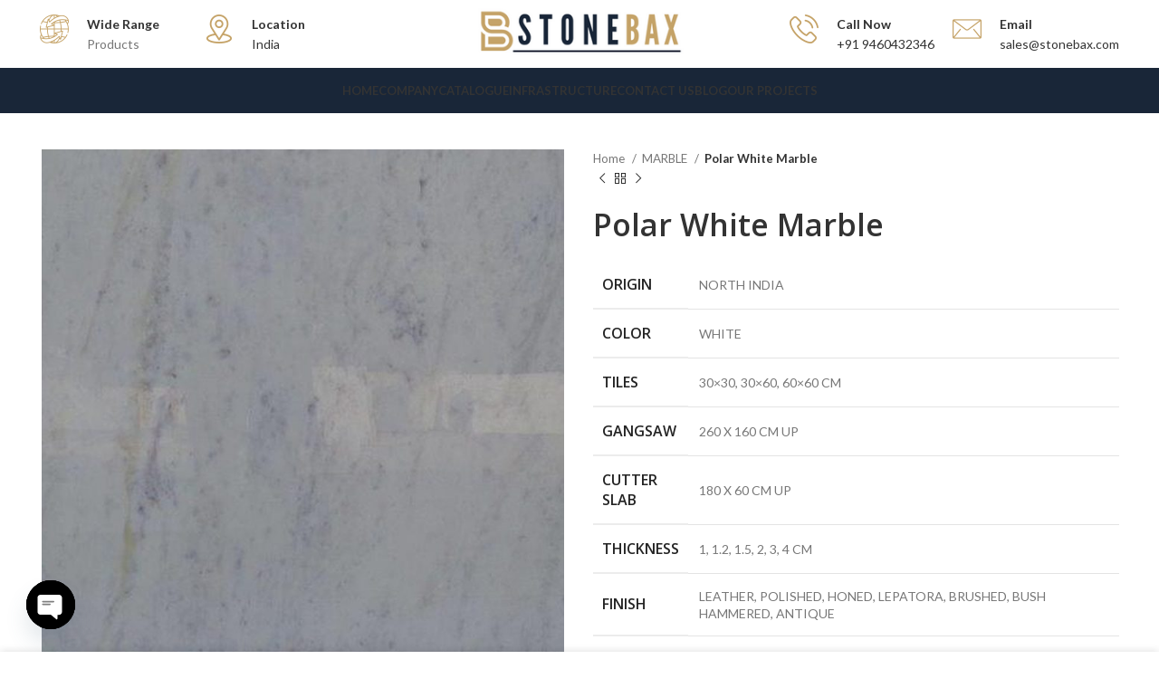

--- FILE ---
content_type: text/html; charset=UTF-8
request_url: https://stonebax.com/polar-white/
body_size: 28786
content:
<!DOCTYPE html>
<html lang="en-US" prefix="og: https://ogp.me/ns#">
<head>
	<meta charset="UTF-8">
	<link rel="profile" href="https://gmpg.org/xfn/11">
	<link rel="pingback" href="https://stonebax.com/xmlrpc.php">

			<script>window.MSInputMethodContext && document.documentMode && document.write('<script src="https://stonebax.com/wp-content/themes/woodmart/js/libs/ie11CustomProperties.min.js"><\/script>');</script>
			<style>img:is([sizes="auto" i], [sizes^="auto," i]) { contain-intrinsic-size: 3000px 1500px }</style>
	<!-- Google tag (gtag.js) consent mode dataLayer added by Site Kit -->
<script type="text/javascript" id="google_gtagjs-js-consent-mode-data-layer">
/* <![CDATA[ */
window.dataLayer = window.dataLayer || [];function gtag(){dataLayer.push(arguments);}
gtag('consent', 'default', {"ad_personalization":"denied","ad_storage":"denied","ad_user_data":"denied","analytics_storage":"denied","functionality_storage":"denied","security_storage":"denied","personalization_storage":"denied","region":["AT","BE","BG","CH","CY","CZ","DE","DK","EE","ES","FI","FR","GB","GR","HR","HU","IE","IS","IT","LI","LT","LU","LV","MT","NL","NO","PL","PT","RO","SE","SI","SK"],"wait_for_update":500});
window._googlesitekitConsentCategoryMap = {"statistics":["analytics_storage"],"marketing":["ad_storage","ad_user_data","ad_personalization"],"functional":["functionality_storage","security_storage"],"preferences":["personalization_storage"]};
window._googlesitekitConsents = {"ad_personalization":"denied","ad_storage":"denied","ad_user_data":"denied","analytics_storage":"denied","functionality_storage":"denied","security_storage":"denied","personalization_storage":"denied","region":["AT","BE","BG","CH","CY","CZ","DE","DK","EE","ES","FI","FR","GB","GR","HR","HU","IE","IS","IT","LI","LT","LU","LV","MT","NL","NO","PL","PT","RO","SE","SI","SK"],"wait_for_update":500};
/* ]]> */
</script>
<!-- End Google tag (gtag.js) consent mode dataLayer added by Site Kit -->

<!-- Search Engine Optimization by Rank Math - https://rankmath.com/ -->
<title>Stonebax - Polar White Marble</title>
<meta name="description" content="Shop the finest Polar White Marble at Stonebax. Indian Polar White Marble is a popular choice for creating luxurious and pristine interior spaces. Order Now."/>
<meta name="robots" content="follow, index, max-snippet:-1, max-video-preview:-1, max-image-preview:large"/>
<link rel="canonical" href="https://stonebax.com/polar-white/" />
<meta property="og:locale" content="en_US" />
<meta property="og:type" content="product" />
<meta property="og:title" content="Stonebax - Polar White Marble" />
<meta property="og:description" content="Shop the finest Polar White Marble at Stonebax. Indian Polar White Marble is a popular choice for creating luxurious and pristine interior spaces. Order Now." />
<meta property="og:url" content="https://stonebax.com/polar-white/" />
<meta property="og:site_name" content="Stonebax" />
<meta property="og:updated_time" content="2023-08-23T16:55:08+00:00" />
<meta property="og:image" content="https://stonebax.com/wp-content/uploads/2023/05/POLAR-WHITE-STONEBAX.jpg" />
<meta property="og:image:secure_url" content="https://stonebax.com/wp-content/uploads/2023/05/POLAR-WHITE-STONEBAX.jpg" />
<meta property="og:image:width" content="1600" />
<meta property="og:image:height" content="1600" />
<meta property="og:image:alt" content="Polar White Marble" />
<meta property="og:image:type" content="image/jpeg" />
<meta property="product:price:currency" content="USD" />
<meta property="product:availability" content="instock" />
<meta name="twitter:card" content="summary_large_image" />
<meta name="twitter:title" content="Stonebax - Polar White Marble" />
<meta name="twitter:description" content="Shop the finest Polar White Marble at Stonebax. Indian Polar White Marble is a popular choice for creating luxurious and pristine interior spaces. Order Now." />
<meta name="twitter:site" content="@stone_bax" />
<meta name="twitter:creator" content="@stone_bax" />
<meta name="twitter:image" content="https://stonebax.com/wp-content/uploads/2023/05/POLAR-WHITE-STONEBAX.jpg" />
<meta name="twitter:label1" content="Price" />
<meta name="twitter:data1" content="&#036;0.00" />
<meta name="twitter:label2" content="Availability" />
<meta name="twitter:data2" content="In stock" />
<script type="application/ld+json" class="rank-math-schema">{"@context":"https://schema.org","@graph":[{"@type":"Place","@id":"https://stonebax.com/#place","geo":{"@type":"GeoCoordinates","latitude":"25.150295950922096","longitude":"75.84393382072449"},"hasMap":"https://www.google.com/maps/search/?api=1&amp;query=25.150295950922096,75.84393382072449","address":{"@type":"PostalAddress","streetAddress":"170-B","addressLocality":"Talwandi","addressRegion":"Kota","postalCode":"324005","addressCountry":"India"}},{"@type":["Corporation","Organization"],"@id":"https://stonebax.com/#organization","name":"Stonebax","url":"https://stonebax.com","sameAs":["https://www.facebook.com/stonebax","https://twitter.com/stone_bax"],"email":"sales@stonebax.com","address":{"@type":"PostalAddress","streetAddress":"170-B","addressLocality":"Talwandi","addressRegion":"Kota","postalCode":"324005","addressCountry":"India"},"logo":{"@type":"ImageObject","@id":"https://stonebax.com/#logo","url":"https://stonebax.com/wp-content/uploads/2023/05/cropped-Untitled-design-4.jpg","contentUrl":"https://stonebax.com/wp-content/uploads/2023/05/cropped-Untitled-design-4.jpg","caption":"Stonebax","inLanguage":"en-US","width":"512","height":"512"},"contactPoint":[{"@type":"ContactPoint","telephone":"+91-946-043-2346","contactType":"sales"}],"location":{"@id":"https://stonebax.com/#place"}},{"@type":"WebSite","@id":"https://stonebax.com/#website","url":"https://stonebax.com","name":"Stonebax","alternateName":"India's Finest Natural Stone Exporter, Manufacturer, Suppliers.","publisher":{"@id":"https://stonebax.com/#organization"},"inLanguage":"en-US"},{"@type":"ImageObject","@id":"https://stonebax.com/wp-content/uploads/2023/05/POLAR-WHITE-STONEBAX.jpg","url":"https://stonebax.com/wp-content/uploads/2023/05/POLAR-WHITE-STONEBAX.jpg","width":"1600","height":"1600","caption":"Polar White Marble","inLanguage":"en-US"},{"@type":"BreadcrumbList","@id":"https://stonebax.com/polar-white/#breadcrumb","itemListElement":[{"@type":"ListItem","position":"1","item":{"@id":"https://stonebax.com","name":"Home"}},{"@type":"ListItem","position":"2","item":{"@id":"https://stonebax.com/marble/","name":"MARBLE"}},{"@type":"ListItem","position":"3","item":{"@id":"https://stonebax.com/polar-white/","name":"Polar White Marble"}}]},{"@type":"ItemPage","@id":"https://stonebax.com/polar-white/#webpage","url":"https://stonebax.com/polar-white/","name":"Stonebax - Polar White Marble","datePublished":"2023-05-24T17:22:35+00:00","dateModified":"2023-08-23T16:55:08+00:00","isPartOf":{"@id":"https://stonebax.com/#website"},"primaryImageOfPage":{"@id":"https://stonebax.com/wp-content/uploads/2023/05/POLAR-WHITE-STONEBAX.jpg"},"inLanguage":"en-US","breadcrumb":{"@id":"https://stonebax.com/polar-white/#breadcrumb"}},{"@type":"Product","name":"Stonebax - Polar White Marble","description":"Shop the finest Polar White Marble at Stonebax. Indian Polar White Marble is a popular choice for creating luxurious and pristine interior spaces. Order Now.","category":"MARBLE","mainEntityOfPage":{"@id":"https://stonebax.com/polar-white/#webpage"},"image":[{"@type":"ImageObject","url":"https://stonebax.com/wp-content/uploads/2023/05/POLAR-WHITE-STONEBAX.jpg","height":"1600","width":"1600"}],"@id":"https://stonebax.com/polar-white/#richSnippet"}]}</script>
<!-- /Rank Math WordPress SEO plugin -->

<link rel='dns-prefetch' href='//www.googletagmanager.com' />
<link rel='dns-prefetch' href='//fonts.googleapis.com' />
<link rel="alternate" type="application/rss+xml" title="Stonebax &raquo; Feed" href="https://stonebax.com/feed/" />
<link rel="alternate" type="application/rss+xml" title="Stonebax &raquo; Comments Feed" href="https://stonebax.com/comments/feed/" />
<link rel="alternate" type="application/rss+xml" title="Stonebax &raquo; Polar White Marble Comments Feed" href="https://stonebax.com/polar-white/feed/" />
<style id='safe-svg-svg-icon-style-inline-css' type='text/css'>
.safe-svg-cover{text-align:center}.safe-svg-cover .safe-svg-inside{display:inline-block;max-width:100%}.safe-svg-cover svg{fill:currentColor;height:100%;max-height:100%;max-width:100%;width:100%}

</style>
<style id='classic-theme-styles-inline-css' type='text/css'>
/*! This file is auto-generated */
.wp-block-button__link{color:#fff;background-color:#32373c;border-radius:9999px;box-shadow:none;text-decoration:none;padding:calc(.667em + 2px) calc(1.333em + 2px);font-size:1.125em}.wp-block-file__button{background:#32373c;color:#fff;text-decoration:none}
</style>
<style id='global-styles-inline-css' type='text/css'>
:root{--wp--preset--aspect-ratio--square: 1;--wp--preset--aspect-ratio--4-3: 4/3;--wp--preset--aspect-ratio--3-4: 3/4;--wp--preset--aspect-ratio--3-2: 3/2;--wp--preset--aspect-ratio--2-3: 2/3;--wp--preset--aspect-ratio--16-9: 16/9;--wp--preset--aspect-ratio--9-16: 9/16;--wp--preset--color--black: #000000;--wp--preset--color--cyan-bluish-gray: #abb8c3;--wp--preset--color--white: #ffffff;--wp--preset--color--pale-pink: #f78da7;--wp--preset--color--vivid-red: #cf2e2e;--wp--preset--color--luminous-vivid-orange: #ff6900;--wp--preset--color--luminous-vivid-amber: #fcb900;--wp--preset--color--light-green-cyan: #7bdcb5;--wp--preset--color--vivid-green-cyan: #00d084;--wp--preset--color--pale-cyan-blue: #8ed1fc;--wp--preset--color--vivid-cyan-blue: #0693e3;--wp--preset--color--vivid-purple: #9b51e0;--wp--preset--gradient--vivid-cyan-blue-to-vivid-purple: linear-gradient(135deg,rgba(6,147,227,1) 0%,rgb(155,81,224) 100%);--wp--preset--gradient--light-green-cyan-to-vivid-green-cyan: linear-gradient(135deg,rgb(122,220,180) 0%,rgb(0,208,130) 100%);--wp--preset--gradient--luminous-vivid-amber-to-luminous-vivid-orange: linear-gradient(135deg,rgba(252,185,0,1) 0%,rgba(255,105,0,1) 100%);--wp--preset--gradient--luminous-vivid-orange-to-vivid-red: linear-gradient(135deg,rgba(255,105,0,1) 0%,rgb(207,46,46) 100%);--wp--preset--gradient--very-light-gray-to-cyan-bluish-gray: linear-gradient(135deg,rgb(238,238,238) 0%,rgb(169,184,195) 100%);--wp--preset--gradient--cool-to-warm-spectrum: linear-gradient(135deg,rgb(74,234,220) 0%,rgb(151,120,209) 20%,rgb(207,42,186) 40%,rgb(238,44,130) 60%,rgb(251,105,98) 80%,rgb(254,248,76) 100%);--wp--preset--gradient--blush-light-purple: linear-gradient(135deg,rgb(255,206,236) 0%,rgb(152,150,240) 100%);--wp--preset--gradient--blush-bordeaux: linear-gradient(135deg,rgb(254,205,165) 0%,rgb(254,45,45) 50%,rgb(107,0,62) 100%);--wp--preset--gradient--luminous-dusk: linear-gradient(135deg,rgb(255,203,112) 0%,rgb(199,81,192) 50%,rgb(65,88,208) 100%);--wp--preset--gradient--pale-ocean: linear-gradient(135deg,rgb(255,245,203) 0%,rgb(182,227,212) 50%,rgb(51,167,181) 100%);--wp--preset--gradient--electric-grass: linear-gradient(135deg,rgb(202,248,128) 0%,rgb(113,206,126) 100%);--wp--preset--gradient--midnight: linear-gradient(135deg,rgb(2,3,129) 0%,rgb(40,116,252) 100%);--wp--preset--font-size--small: 13px;--wp--preset--font-size--medium: 20px;--wp--preset--font-size--large: 36px;--wp--preset--font-size--x-large: 42px;--wp--preset--spacing--20: 0.44rem;--wp--preset--spacing--30: 0.67rem;--wp--preset--spacing--40: 1rem;--wp--preset--spacing--50: 1.5rem;--wp--preset--spacing--60: 2.25rem;--wp--preset--spacing--70: 3.38rem;--wp--preset--spacing--80: 5.06rem;--wp--preset--shadow--natural: 6px 6px 9px rgba(0, 0, 0, 0.2);--wp--preset--shadow--deep: 12px 12px 50px rgba(0, 0, 0, 0.4);--wp--preset--shadow--sharp: 6px 6px 0px rgba(0, 0, 0, 0.2);--wp--preset--shadow--outlined: 6px 6px 0px -3px rgba(255, 255, 255, 1), 6px 6px rgba(0, 0, 0, 1);--wp--preset--shadow--crisp: 6px 6px 0px rgba(0, 0, 0, 1);}:where(.is-layout-flex){gap: 0.5em;}:where(.is-layout-grid){gap: 0.5em;}body .is-layout-flex{display: flex;}.is-layout-flex{flex-wrap: wrap;align-items: center;}.is-layout-flex > :is(*, div){margin: 0;}body .is-layout-grid{display: grid;}.is-layout-grid > :is(*, div){margin: 0;}:where(.wp-block-columns.is-layout-flex){gap: 2em;}:where(.wp-block-columns.is-layout-grid){gap: 2em;}:where(.wp-block-post-template.is-layout-flex){gap: 1.25em;}:where(.wp-block-post-template.is-layout-grid){gap: 1.25em;}.has-black-color{color: var(--wp--preset--color--black) !important;}.has-cyan-bluish-gray-color{color: var(--wp--preset--color--cyan-bluish-gray) !important;}.has-white-color{color: var(--wp--preset--color--white) !important;}.has-pale-pink-color{color: var(--wp--preset--color--pale-pink) !important;}.has-vivid-red-color{color: var(--wp--preset--color--vivid-red) !important;}.has-luminous-vivid-orange-color{color: var(--wp--preset--color--luminous-vivid-orange) !important;}.has-luminous-vivid-amber-color{color: var(--wp--preset--color--luminous-vivid-amber) !important;}.has-light-green-cyan-color{color: var(--wp--preset--color--light-green-cyan) !important;}.has-vivid-green-cyan-color{color: var(--wp--preset--color--vivid-green-cyan) !important;}.has-pale-cyan-blue-color{color: var(--wp--preset--color--pale-cyan-blue) !important;}.has-vivid-cyan-blue-color{color: var(--wp--preset--color--vivid-cyan-blue) !important;}.has-vivid-purple-color{color: var(--wp--preset--color--vivid-purple) !important;}.has-black-background-color{background-color: var(--wp--preset--color--black) !important;}.has-cyan-bluish-gray-background-color{background-color: var(--wp--preset--color--cyan-bluish-gray) !important;}.has-white-background-color{background-color: var(--wp--preset--color--white) !important;}.has-pale-pink-background-color{background-color: var(--wp--preset--color--pale-pink) !important;}.has-vivid-red-background-color{background-color: var(--wp--preset--color--vivid-red) !important;}.has-luminous-vivid-orange-background-color{background-color: var(--wp--preset--color--luminous-vivid-orange) !important;}.has-luminous-vivid-amber-background-color{background-color: var(--wp--preset--color--luminous-vivid-amber) !important;}.has-light-green-cyan-background-color{background-color: var(--wp--preset--color--light-green-cyan) !important;}.has-vivid-green-cyan-background-color{background-color: var(--wp--preset--color--vivid-green-cyan) !important;}.has-pale-cyan-blue-background-color{background-color: var(--wp--preset--color--pale-cyan-blue) !important;}.has-vivid-cyan-blue-background-color{background-color: var(--wp--preset--color--vivid-cyan-blue) !important;}.has-vivid-purple-background-color{background-color: var(--wp--preset--color--vivid-purple) !important;}.has-black-border-color{border-color: var(--wp--preset--color--black) !important;}.has-cyan-bluish-gray-border-color{border-color: var(--wp--preset--color--cyan-bluish-gray) !important;}.has-white-border-color{border-color: var(--wp--preset--color--white) !important;}.has-pale-pink-border-color{border-color: var(--wp--preset--color--pale-pink) !important;}.has-vivid-red-border-color{border-color: var(--wp--preset--color--vivid-red) !important;}.has-luminous-vivid-orange-border-color{border-color: var(--wp--preset--color--luminous-vivid-orange) !important;}.has-luminous-vivid-amber-border-color{border-color: var(--wp--preset--color--luminous-vivid-amber) !important;}.has-light-green-cyan-border-color{border-color: var(--wp--preset--color--light-green-cyan) !important;}.has-vivid-green-cyan-border-color{border-color: var(--wp--preset--color--vivid-green-cyan) !important;}.has-pale-cyan-blue-border-color{border-color: var(--wp--preset--color--pale-cyan-blue) !important;}.has-vivid-cyan-blue-border-color{border-color: var(--wp--preset--color--vivid-cyan-blue) !important;}.has-vivid-purple-border-color{border-color: var(--wp--preset--color--vivid-purple) !important;}.has-vivid-cyan-blue-to-vivid-purple-gradient-background{background: var(--wp--preset--gradient--vivid-cyan-blue-to-vivid-purple) !important;}.has-light-green-cyan-to-vivid-green-cyan-gradient-background{background: var(--wp--preset--gradient--light-green-cyan-to-vivid-green-cyan) !important;}.has-luminous-vivid-amber-to-luminous-vivid-orange-gradient-background{background: var(--wp--preset--gradient--luminous-vivid-amber-to-luminous-vivid-orange) !important;}.has-luminous-vivid-orange-to-vivid-red-gradient-background{background: var(--wp--preset--gradient--luminous-vivid-orange-to-vivid-red) !important;}.has-very-light-gray-to-cyan-bluish-gray-gradient-background{background: var(--wp--preset--gradient--very-light-gray-to-cyan-bluish-gray) !important;}.has-cool-to-warm-spectrum-gradient-background{background: var(--wp--preset--gradient--cool-to-warm-spectrum) !important;}.has-blush-light-purple-gradient-background{background: var(--wp--preset--gradient--blush-light-purple) !important;}.has-blush-bordeaux-gradient-background{background: var(--wp--preset--gradient--blush-bordeaux) !important;}.has-luminous-dusk-gradient-background{background: var(--wp--preset--gradient--luminous-dusk) !important;}.has-pale-ocean-gradient-background{background: var(--wp--preset--gradient--pale-ocean) !important;}.has-electric-grass-gradient-background{background: var(--wp--preset--gradient--electric-grass) !important;}.has-midnight-gradient-background{background: var(--wp--preset--gradient--midnight) !important;}.has-small-font-size{font-size: var(--wp--preset--font-size--small) !important;}.has-medium-font-size{font-size: var(--wp--preset--font-size--medium) !important;}.has-large-font-size{font-size: var(--wp--preset--font-size--large) !important;}.has-x-large-font-size{font-size: var(--wp--preset--font-size--x-large) !important;}
:where(.wp-block-post-template.is-layout-flex){gap: 1.25em;}:where(.wp-block-post-template.is-layout-grid){gap: 1.25em;}
:where(.wp-block-columns.is-layout-flex){gap: 2em;}:where(.wp-block-columns.is-layout-grid){gap: 2em;}
:root :where(.wp-block-pullquote){font-size: 1.5em;line-height: 1.6;}
</style>
<style id='woocommerce-inline-inline-css' type='text/css'>
.woocommerce form .form-row .required { visibility: visible; }
</style>
<link rel='stylesheet' id='wpo_min-header-0-css' href='https://stonebax.com/wp-content/cache/wpo-minify/1767869267/assets/wpo-minify-header-3d5498b8.min.css' type='text/css' media='all' />
<script type="text/javascript" src="https://stonebax.com/wp-content/cache/wpo-minify/1767869267/assets/wpo-minify-header-7be70e4f.min.js" id="wpo_min-header-0-js"></script>
<script type="text/javascript" id="wpo_min-header-1-js-extra">
/* <![CDATA[ */
var wc_add_to_cart_params = {"ajax_url":"\/wp-admin\/admin-ajax.php","wc_ajax_url":"\/?wc-ajax=%%endpoint%%","i18n_view_cart":"View cart","cart_url":"https:\/\/stonebax.com\/cart\/","is_cart":"","cart_redirect_after_add":"no"};
var wc_single_product_params = {"i18n_required_rating_text":"Please select a rating","i18n_rating_options":["1 of 5 stars","2 of 5 stars","3 of 5 stars","4 of 5 stars","5 of 5 stars"],"i18n_product_gallery_trigger_text":"View full-screen image gallery","review_rating_required":"yes","flexslider":{"rtl":false,"animation":"slide","smoothHeight":true,"directionNav":false,"controlNav":"thumbnails","slideshow":false,"animationSpeed":500,"animationLoop":false,"allowOneSlide":false},"zoom_enabled":"","zoom_options":[],"photoswipe_enabled":"","photoswipe_options":{"shareEl":false,"closeOnScroll":false,"history":false,"hideAnimationDuration":0,"showAnimationDuration":0},"flexslider_enabled":""};
var woocommerce_params = {"ajax_url":"\/wp-admin\/admin-ajax.php","wc_ajax_url":"\/?wc-ajax=%%endpoint%%","i18n_password_show":"Show password","i18n_password_hide":"Hide password"};
/* ]]> */
</script>
<script type="text/javascript" src="https://stonebax.com/wp-content/cache/wpo-minify/1767869267/assets/wpo-minify-header-9ebe49f0.min.js" id="wpo_min-header-1-js" defer="defer" data-wp-strategy="defer"></script>

<!-- Google tag (gtag.js) snippet added by Site Kit -->
<!-- Google Analytics snippet added by Site Kit -->
<script type="text/javascript" src="https://www.googletagmanager.com/gtag/js?id=GT-NC8PKQR" id="google_gtagjs-js" async></script>
<script type="text/javascript" id="google_gtagjs-js-after">
/* <![CDATA[ */
window.dataLayer = window.dataLayer || [];function gtag(){dataLayer.push(arguments);}
gtag("set","linker",{"domains":["stonebax.com"]});
gtag("js", new Date());
gtag("set", "developer_id.dZTNiMT", true);
gtag("config", "GT-NC8PKQR");
/* ]]> */
</script>
<script type="text/javascript" src="https://stonebax.com/wp-content/cache/wpo-minify/1767869267/assets/wpo-minify-header-d72d0b49.min.js" id="wpo_min-header-3-js"></script>
<link rel="https://api.w.org/" href="https://stonebax.com/wp-json/" /><link rel="alternate" title="JSON" type="application/json" href="https://stonebax.com/wp-json/wp/v2/product/10633" /><link rel="EditURI" type="application/rsd+xml" title="RSD" href="https://stonebax.com/xmlrpc.php?rsd" />
<meta name="generator" content="WordPress 6.7.4" />
<link rel='shortlink' href='https://stonebax.com/?p=10633' />
<link rel="alternate" title="oEmbed (JSON)" type="application/json+oembed" href="https://stonebax.com/wp-json/oembed/1.0/embed?url=https%3A%2F%2Fstonebax.com%2Fpolar-white%2F" />
<link rel="alternate" title="oEmbed (XML)" type="text/xml+oembed" href="https://stonebax.com/wp-json/oembed/1.0/embed?url=https%3A%2F%2Fstonebax.com%2Fpolar-white%2F&#038;format=xml" />
<meta name="generator" content="Site Kit by Google 1.168.0" />					<meta name="viewport" content="width=device-width, initial-scale=1.0, maximum-scale=1.0, user-scalable=no">
										<noscript><style>.woocommerce-product-gallery{ opacity: 1 !important; }</style></noscript>
	<meta name="google-site-verification" content="I6CJz9bvjhcaqrKVwJCpoWm5HGB56do2oteFS9skk08"><meta name="generator" content="Elementor 3.34.0; features: additional_custom_breakpoints; settings: css_print_method-external, google_font-enabled, font_display-swap">
<style type="text/css">.recentcomments a{display:inline !important;padding:0 !important;margin:0 !important;}</style>			<style>
				.e-con.e-parent:nth-of-type(n+4):not(.e-lazyloaded):not(.e-no-lazyload),
				.e-con.e-parent:nth-of-type(n+4):not(.e-lazyloaded):not(.e-no-lazyload) * {
					background-image: none !important;
				}
				@media screen and (max-height: 1024px) {
					.e-con.e-parent:nth-of-type(n+3):not(.e-lazyloaded):not(.e-no-lazyload),
					.e-con.e-parent:nth-of-type(n+3):not(.e-lazyloaded):not(.e-no-lazyload) * {
						background-image: none !important;
					}
				}
				@media screen and (max-height: 640px) {
					.e-con.e-parent:nth-of-type(n+2):not(.e-lazyloaded):not(.e-no-lazyload),
					.e-con.e-parent:nth-of-type(n+2):not(.e-lazyloaded):not(.e-no-lazyload) * {
						background-image: none !important;
					}
				}
			</style>
			<meta name="generator" content="Powered by Slider Revolution 6.6.12 - responsive, Mobile-Friendly Slider Plugin for WordPress with comfortable drag and drop interface." />
<link rel="icon" href="https://stonebax.com/wp-content/uploads/2023/05/cropped-Untitled-350-×-400px-5-32x32.png" sizes="32x32" />
<link rel="icon" href="https://stonebax.com/wp-content/uploads/2023/05/cropped-Untitled-350-×-400px-5-192x192.png" sizes="192x192" />
<link rel="apple-touch-icon" href="https://stonebax.com/wp-content/uploads/2023/05/cropped-Untitled-350-×-400px-5-180x180.png" />
<meta name="msapplication-TileImage" content="https://stonebax.com/wp-content/uploads/2023/05/cropped-Untitled-350-×-400px-5-270x270.png" />
<script>function setREVStartSize(e){
			//window.requestAnimationFrame(function() {
				window.RSIW = window.RSIW===undefined ? window.innerWidth : window.RSIW;
				window.RSIH = window.RSIH===undefined ? window.innerHeight : window.RSIH;
				try {
					var pw = document.getElementById(e.c).parentNode.offsetWidth,
						newh;
					pw = pw===0 || isNaN(pw) || (e.l=="fullwidth" || e.layout=="fullwidth") ? window.RSIW : pw;
					e.tabw = e.tabw===undefined ? 0 : parseInt(e.tabw);
					e.thumbw = e.thumbw===undefined ? 0 : parseInt(e.thumbw);
					e.tabh = e.tabh===undefined ? 0 : parseInt(e.tabh);
					e.thumbh = e.thumbh===undefined ? 0 : parseInt(e.thumbh);
					e.tabhide = e.tabhide===undefined ? 0 : parseInt(e.tabhide);
					e.thumbhide = e.thumbhide===undefined ? 0 : parseInt(e.thumbhide);
					e.mh = e.mh===undefined || e.mh=="" || e.mh==="auto" ? 0 : parseInt(e.mh,0);
					if(e.layout==="fullscreen" || e.l==="fullscreen")
						newh = Math.max(e.mh,window.RSIH);
					else{
						e.gw = Array.isArray(e.gw) ? e.gw : [e.gw];
						for (var i in e.rl) if (e.gw[i]===undefined || e.gw[i]===0) e.gw[i] = e.gw[i-1];
						e.gh = e.el===undefined || e.el==="" || (Array.isArray(e.el) && e.el.length==0)? e.gh : e.el;
						e.gh = Array.isArray(e.gh) ? e.gh : [e.gh];
						for (var i in e.rl) if (e.gh[i]===undefined || e.gh[i]===0) e.gh[i] = e.gh[i-1];
											
						var nl = new Array(e.rl.length),
							ix = 0,
							sl;
						e.tabw = e.tabhide>=pw ? 0 : e.tabw;
						e.thumbw = e.thumbhide>=pw ? 0 : e.thumbw;
						e.tabh = e.tabhide>=pw ? 0 : e.tabh;
						e.thumbh = e.thumbhide>=pw ? 0 : e.thumbh;
						for (var i in e.rl) nl[i] = e.rl[i]<window.RSIW ? 0 : e.rl[i];
						sl = nl[0];
						for (var i in nl) if (sl>nl[i] && nl[i]>0) { sl = nl[i]; ix=i;}
						var m = pw>(e.gw[ix]+e.tabw+e.thumbw) ? 1 : (pw-(e.tabw+e.thumbw)) / (e.gw[ix]);
						newh =  (e.gh[ix] * m) + (e.tabh + e.thumbh);
					}
					var el = document.getElementById(e.c);
					if (el!==null && el) el.style.height = newh+"px";
					el = document.getElementById(e.c+"_wrapper");
					if (el!==null && el) {
						el.style.height = newh+"px";
						el.style.display = "block";
					}
				} catch(e){
					console.log("Failure at Presize of Slider:" + e)
				}
			//});
		  };</script>
<style>
		
		</style>			<style id="wd-style-theme_settings_default-css" data-type="wd-style-theme_settings_default">
				@font-face {
	font-weight: normal;
	font-style: normal;
	font-family: "woodmart-font";
	src: url("//stonebax.com/wp-content/themes/woodmart/fonts/woodmart-font-1-400.woff2?v=7.1.4") format("woff2");
}

.wd-popup.wd-promo-popup{
	background-color:#111111;
	background-image: url(https://stonebax.com/wp-content/uploads/2021/08/promo-popup.jpg);
	background-repeat:no-repeat;
	background-size:cover;
	background-position:center center;
}

.page-title-default{
	background-color:#0a0a0a;
	background-image: none;
	background-size:cover;
	background-position:center center;
}

.footer-container{
	background-color:rgb(232,232,232);
	background-image: none;
}

:root{
--wd-text-font:"Lato", Arial, Helvetica, sans-serif;
--wd-text-font-weight:400;
--wd-text-color:#777777;
--wd-text-font-size:14px;
}
:root{
--wd-title-font:"Open Sans", Arial, Helvetica, sans-serif;
--wd-title-font-weight:600;
--wd-title-color:#242424;
}
:root{
--wd-entities-title-font:"Open Sans", Arial, Helvetica, sans-serif;
--wd-entities-title-font-weight:600;
--wd-entities-title-color:#333333;
--wd-entities-title-color-hover:rgb(51 51 51 / 65%);
}
:root{
--wd-alternative-font:"Lato", Arial, Helvetica, sans-serif;
}
:root{
--wd-widget-title-font:"Open Sans", Arial, Helvetica, sans-serif;
--wd-widget-title-font-weight:600;
--wd-widget-title-transform:uppercase;
--wd-widget-title-color:#333;
--wd-widget-title-font-size:16px;
}
:root{
--wd-header-el-font:"Lato", Arial, Helvetica, sans-serif;
--wd-header-el-font-weight:700;
--wd-header-el-transform:uppercase;
--wd-header-el-font-size:13px;
}
:root{
--wd-primary-color:rgb(197,163,104);
}
:root{
--wd-alternative-color:rgb(25,38,56);
}
:root{
--wd-link-color:#333333;
--wd-link-color-hover:#242424;
}
:root{
--btn-default-bgcolor:#f7f7f7;
}
:root{
--btn-default-bgcolor-hover:#efefef;
}
:root{
--btn-accented-bgcolor:rgb(118,170,193);
}
:root{
--btn-accented-bgcolor-hover:rgb(87,151,178);
}
:root{
--notices-success-bg:#459647;
}
:root{
--notices-success-color:#fff;
}
:root{
--notices-warning-bg:#E0B252;
}
:root{
--notices-warning-color:#fff;
}
	:root{
					
			
							--wd-form-brd-radius: 0px;
					
					--wd-form-brd-width: 1px;
		
					--btn-default-color: #333;
		
					--btn-default-color-hover: #333;
		
					--btn-accented-color: #fff;
		
					--btn-accented-color-hover: #fff;
		
									--btn-default-brd-radius: 0px;
				--btn-default-box-shadow: none;
				--btn-default-box-shadow-hover: none;
				--btn-default-box-shadow-active: none;
				--btn-default-bottom: 0px;
			
			
			
					
					
							--btn-accented-bottom-active: -1px;
				--btn-accented-brd-radius: 0px;
				--btn-accented-box-shadow: inset 0 -2px 0 rgba(0, 0, 0, .15);
				--btn-accented-box-shadow-hover: inset 0 -2px 0 rgba(0, 0, 0, .15);
			
			
					
							
					--wd-brd-radius: 0px;
			}

	
	
			@media (min-width: 1025px) {
			.whb-boxed:not(.whb-sticked):not(.whb-full-width) .whb-main-header {
				max-width: 1192px;
			}
		}

		.container {
			max-width: 1222px;
		}

		:root{
			--wd-container-width: 1222px;
		}
	
			.elementor-section.wd-section-stretch > .elementor-column-gap-no {
			max-width: 1192px;
		}
		.elementor-section.wd-section-stretch > .elementor-column-gap-narrow {
			max-width: 1202px;
		}
		.elementor-section.wd-section-stretch > .elementor-column-gap-default {
			max-width: 1212px;
		}
		.elementor-section.wd-section-stretch > .elementor-column-gap-extended {
			max-width: 1222px;
		}
		.elementor-section.wd-section-stretch > .elementor-column-gap-wide {
			max-width: 1232px;
		}
		.elementor-section.wd-section-stretch > .elementor-column-gap-wider {
			max-width: 1252px;
		}
		@media (min-width: 1239px) {
			.platform-Windows .wd-section-stretch > .elementor-container {
				margin-left: auto;
				margin-right: auto;
			}
		}
		@media (min-width: 1222px) {
			html:not(.platform-Windows) .wd-section-stretch > .elementor-container {
				margin-left: auto;
				margin-right: auto;
			}
		}
	
	
	
	
	
			.woodmart-woocommerce-layered-nav .wd-scroll-content {
			max-height: 223px;
		}
	
	
			</style>
			</head>

<body class="product-template-default single single-product postid-10633 theme-woodmart woocommerce woocommerce-page woocommerce-no-js wrapper-full-width  woodmart-product-design-default categories-accordion-on woodmart-archive-shop woodmart-ajax-shop-on offcanvas-sidebar-mobile offcanvas-sidebar-tablet offcanvas-sidebar-desktop elementor-default elementor-kit-6">
			<script type="text/javascript" id="wd-flicker-fix">// Flicker fix.</script>	
	
	<div class="website-wrapper">
									<header class="whb-header whb-header_821912 whb-scroll-slide whb-sticky-clone">
					<div class="whb-main-header">
	
<div class="whb-row whb-general-header whb-not-sticky-row whb-without-bg whb-without-border whb-color-dark whb-flex-equal-sides">
	<div class="container">
		<div class="whb-flex-row whb-general-header-inner">
			<div class="whb-column whb-col-left whb-visible-lg">
				<div class="info-box-wrapper  whb-aia2ly0mmxvnkhsjx0ni inline-element">
				<div id="wd-6975add9b66fc" class=" cursor-pointer wd-info-box text- box-icon-align-left box-style-base color-scheme- wd-bg- wd-items-top"  >
											<div class="box-icon-wrapper  box-with-icon box-icon-simple">
							<div class="info-box-icon">

							
																	<img src="https://stonebax.com/wp-content/uploads/2023/04/worldwide.png" title="worldwide" alt="Web" loading="lazy" />															
							</div>
						</div>
										<div class="info-box-content">
												<div class="info-box-inner set-cont-mb-s reset-last-child">
							<p><span style="color: #333333;"><strong>Wide Range</strong></span><br />
Products</p>
						</div>

											</div>

									</div>
			</div>
		<div class="whb-space-element " style="width:30px;"></div>			<div class="info-box-wrapper  whb-sryoezaj4uytfnyu41x2 inline-element">
				<div id="wd-6975add9b6913" class=" cursor-pointer wd-info-box text- box-icon-align-left box-style-base color-scheme- wd-bg- wd-items-top"  >
											<div class="box-icon-wrapper  box-with-icon box-icon-simple">
							<div class="info-box-icon">

							
																	<img src="https://stonebax.com/wp-content/uploads/2023/04/location.png" title="location" alt="Location" loading="lazy" />															
							</div>
						</div>
										<div class="info-box-content">
												<div class="info-box-inner set-cont-mb-s reset-last-child">
							<p><span style="color: #333333;"><strong>Location</strong><br />
India</span></p>
						</div>

											</div>

									</div>
			</div>
		</div>
<div class="whb-column whb-col-center whb-visible-lg">
	<div class="site-logo">
	<a href="https://stonebax.com/" class="wd-logo wd-main-logo" rel="home">
		<img width="250" height="70" src="https://stonebax.com/wp-content/uploads/2023/04/Untitled-design-4.png" class="attachment-full size-full" alt="Stonebax Logo" style="max-width:230px;" decoding="async" srcset="https://stonebax.com/wp-content/uploads/2023/04/Untitled-design-4.png 250w, https://stonebax.com/wp-content/uploads/2023/04/Untitled-design-4-150x42.png 150w" sizes="(max-width: 250px) 100vw, 250px" />	</a>
	</div>
</div>
<div class="whb-column whb-col-right whb-visible-lg">
				<div class="info-box-wrapper  whb-5nzure2f7dxluib8amt3 inline-element">
				<div id="wd-6975add9b6b9c" class=" cursor-pointer wd-info-box text- box-icon-align-left box-style-base color-scheme- wd-bg- wd-items-top"  >
											<div class="box-icon-wrapper  box-with-icon box-icon-simple">
							<div class="info-box-icon">

							
																	<img src="https://stonebax.com/wp-content/uploads/2023/04/phone-call.png" title="phone-call" alt="Contact" loading="lazy" />															
							</div>
						</div>
										<div class="info-box-content">
												<div class="info-box-inner set-cont-mb-s reset-last-child">
							<p><span style="color: #333333;"><strong>Call Now</strong><br />
+91 9460432346</span></p>
						</div>

											</div>

									</div>
			</div>
					<div class="info-box-wrapper  whb-u4yoz1p72wskwlrafsr2 inline-element">
				<div id="wd-6975add9b6d34" class=" cursor-pointer wd-info-box text- box-icon-align-left box-style-base color-scheme- wd-bg- wd-items-top"  >
											<div class="box-icon-wrapper  box-with-icon box-icon-simple">
							<div class="info-box-icon">

							
																	<img src="https://stonebax.com/wp-content/uploads/2023/04/mail.png" title="mail" alt="Mail" loading="lazy" />															
							</div>
						</div>
										<div class="info-box-content">
												<div class="info-box-inner set-cont-mb-s reset-last-child">
							<p><span style="color: #333333;"><strong>Email</strong><br />
sales@stonebax.com</span></p>
						</div>

											</div>

									</div>
			</div>
		</div>
<div class="whb-column whb-mobile-left whb-hidden-lg">
	<div class="wd-tools-element wd-header-mobile-nav wd-style-icon wd-design-1 whb-g1k0m1tib7raxrwkm1t3">
	<a href="#" rel="nofollow" aria-label="Open mobile menu">
		
		<span class="wd-tools-icon">
					</span>

		<span class="wd-tools-text">Menu</span>

			</a>
</div><!--END wd-header-mobile-nav--></div>
<div class="whb-column whb-mobile-center whb-hidden-lg">
	<div class="site-logo">
	<a href="https://stonebax.com/" class="wd-logo wd-main-logo" rel="home">
		<img width="250" height="70" src="https://stonebax.com/wp-content/uploads/2021/08/Untitled-design-10.png" class="attachment-full size-full" alt="Stonebax Logo" style="max-width:179px;" decoding="async" srcset="https://stonebax.com/wp-content/uploads/2021/08/Untitled-design-10.png 250w, https://stonebax.com/wp-content/uploads/2021/08/Untitled-design-10-150x42.png 150w" sizes="(max-width: 250px) 100vw, 250px" />	</a>
	</div>
</div>
<div class="whb-column whb-mobile-right whb-hidden-lg whb-empty-column">
	</div>
		</div>
	</div>
</div>

<div class="whb-row whb-header-bottom whb-not-sticky-row whb-with-bg whb-without-border whb-color-light whb-flex-flex-middle whb-hidden-mobile">
	<div class="container">
		<div class="whb-flex-row whb-header-bottom-inner">
			<div class="whb-column whb-col-left whb-visible-lg whb-empty-column">
	</div>
<div class="whb-column whb-col-center whb-visible-lg">
	<div class="wd-header-nav wd-header-main-nav text-center wd-design-1" role="navigation" aria-label="Main navigation">
	<ul id="menu-mobile-navigation" class="menu wd-nav wd-nav-main wd-style-underline wd-gap-s"><li id="menu-item-8467" class="menu-item menu-item-type-post_type menu-item-object-page menu-item-home menu-item-8467 item-level-0 menu-simple-dropdown wd-event-hover" ><a href="https://stonebax.com/" class="woodmart-nav-link"><span class="nav-link-text">Home</span></a></li>
<li id="menu-item-9888" class="menu-item menu-item-type-custom menu-item-object-custom menu-item-has-children menu-item-9888 item-level-0 menu-simple-dropdown wd-event-hover" ><a href="#" class="woodmart-nav-link"><span class="nav-link-text">Company</span></a><div class="color-scheme-dark wd-design-default wd-dropdown-menu wd-dropdown"><div class="container">
<ul class="wd-sub-menu color-scheme-dark">
	<li id="menu-item-11724" class="menu-item menu-item-type-post_type menu-item-object-page menu-item-11724 item-level-1 wd-event-hover" ><a href="https://stonebax.com/career/" class="woodmart-nav-link">Career</a></li>
	<li id="menu-item-8414" class="menu-item menu-item-type-post_type menu-item-object-page menu-item-8414 item-level-1 wd-event-hover" ><a href="https://stonebax.com/about-us/" class="woodmart-nav-link">About Us</a></li>
	<li id="menu-item-9887" class="menu-item menu-item-type-post_type menu-item-object-page menu-item-9887 item-level-1 wd-event-hover" ><a href="https://stonebax.com/csr/" class="woodmart-nav-link">Corporate Social Responsibility</a></li>
</ul>
</div>
</div>
</li>
<li id="menu-item-9503" class="menu-item menu-item-type-custom menu-item-object-custom menu-item-has-children menu-item-9503 item-level-0 menu-simple-dropdown wd-event-hover" ><a href="#" class="woodmart-nav-link"><span class="nav-link-text">Catalogue</span></a><div class="color-scheme-dark wd-design-default wd-dropdown-menu wd-dropdown"><div class="container">
<ul class="wd-sub-menu color-scheme-dark">
	<li id="menu-item-9508" class="menu-item menu-item-type-taxonomy menu-item-object-product_cat menu-item-9508 item-level-1 wd-event-hover" ><a href="https://stonebax.com/sandstone/" class="woodmart-nav-link">SANDSTONE</a></li>
	<li id="menu-item-9505" class="menu-item menu-item-type-taxonomy menu-item-object-product_cat menu-item-9505 item-level-1 wd-event-hover" ><a href="https://stonebax.com/limestone/" class="woodmart-nav-link">LIMESTONE</a></li>
	<li id="menu-item-9717" class="menu-item menu-item-type-taxonomy menu-item-object-product_cat menu-item-9717 item-level-1 wd-event-hover" ><a href="https://stonebax.com/quartzite/" class="woodmart-nav-link">QUARTZITE</a></li>
	<li id="menu-item-9504" class="menu-item menu-item-type-taxonomy menu-item-object-product_cat menu-item-9504 item-level-1 wd-event-hover" ><a href="https://stonebax.com/granite/" class="woodmart-nav-link">GRANITE</a></li>
	<li id="menu-item-9506" class="menu-item menu-item-type-taxonomy menu-item-object-product_cat current-product-ancestor current-menu-parent current-product-parent menu-item-9506 item-level-1 wd-event-hover" ><a href="https://stonebax.com/marble/" class="woodmart-nav-link">MARBLE</a></li>
	<li id="menu-item-10688" class="menu-item menu-item-type-taxonomy menu-item-object-product_cat menu-item-10688 item-level-1 wd-event-hover" ><a href="https://stonebax.com/slate/" class="woodmart-nav-link">SLATE</a></li>
</ul>
</div>
</div>
</li>
<li id="menu-item-9914" class="menu-item menu-item-type-custom menu-item-object-custom menu-item-has-children menu-item-9914 item-level-0 menu-simple-dropdown wd-event-hover" ><a href="#" class="woodmart-nav-link"><span class="nav-link-text">Infrastructure</span></a><div class="color-scheme-dark wd-design-default wd-dropdown-menu wd-dropdown"><div class="container">
<ul class="wd-sub-menu color-scheme-dark">
	<li id="menu-item-9915" class="menu-item menu-item-type-post_type menu-item-object-page menu-item-9915 item-level-1 wd-event-hover" ><a href="https://stonebax.com/factory/" class="woodmart-nav-link">Factory</a></li>
	<li id="menu-item-9936" class="menu-item menu-item-type-post_type menu-item-object-page menu-item-9936 item-level-1 wd-event-hover" ><a href="https://stonebax.com/manufacturing-unit/" class="woodmart-nav-link">Manufacturing Unit</a></li>
	<li id="menu-item-9951" class="menu-item menu-item-type-post_type menu-item-object-page menu-item-9951 item-level-1 wd-event-hover" ><a href="https://stonebax.com/quality-control/" class="woodmart-nav-link">Quality Control</a></li>
	<li id="menu-item-9969" class="menu-item menu-item-type-post_type menu-item-object-page menu-item-9969 item-level-1 wd-event-hover" ><a href="https://stonebax.com/delivery/" class="woodmart-nav-link">Delivery</a></li>
</ul>
</div>
</div>
</li>
<li id="menu-item-8413" class="menu-item menu-item-type-post_type menu-item-object-page menu-item-8413 item-level-0 menu-simple-dropdown wd-event-hover" ><a href="https://stonebax.com/contact-us/" class="woodmart-nav-link"><span class="nav-link-text">Contact Us</span></a></li>
<li id="menu-item-9983" class="menu-item menu-item-type-custom menu-item-object-custom menu-item-9983 item-level-0 menu-simple-dropdown wd-event-hover" ><a href="https://stonebax.com/blog/" class="woodmart-nav-link"><span class="nav-link-text">Blog</span></a></li>
<li id="menu-item-11725" class="menu-item menu-item-type-post_type menu-item-object-page menu-item-11725 item-level-0 menu-simple-dropdown wd-event-hover" ><a href="https://stonebax.com/our-projects/" class="woodmart-nav-link"><span class="nav-link-text">Our Projects</span></a></li>
</ul></div><!--END MAIN-NAV-->
</div>
<div class="whb-column whb-col-right whb-visible-lg whb-empty-column">
	</div>
<div class="whb-column whb-col-mobile whb-hidden-lg whb-empty-column">
	</div>
		</div>
	</div>
</div>
</div>
				</header>
			
								<div class="main-page-wrapper">
		
		
		<!-- MAIN CONTENT AREA -->
				<div class="container-fluid">
			<div class="row content-layout-wrapper align-items-start">
				
	<div class="site-content shop-content-area col-12 breadcrumbs-location-summary wd-builder-off" role="main">
	
		

<div class="container">
	</div>


<div id="product-10633" class="single-product-page single-product-content product-design-default tabs-location-standard tabs-type-tabs meta-location-add_to_cart reviews-location-tabs product-no-bg product type-product post-10633 status-publish first instock product_cat-marble has-post-thumbnail shipping-taxable product-type-simple">

	<div class="container">

		<div class="woocommerce-notices-wrapper"></div>
		<div class="row product-image-summary-wrap">
			<div class="product-image-summary col-lg-12 col-12 col-md-12">
				<div class="row product-image-summary-inner">
					<div class="col-lg-6 col-12 col-md-6 product-images" >
						<div class="product-images-inner">
							<div class="woocommerce-product-gallery woocommerce-product-gallery--with-images woocommerce-product-gallery--columns-4 images  images row thumbs-position-left image-action-none" style="opacity: 0; transition: opacity .25s ease-in-out;">
	
	<div class="col-lg-9 order-lg-last">
		
		<figure class="woocommerce-product-gallery__wrapper owl-items-lg-1 owl-items-md-1 owl-items-sm-1 owl-items-xs-1 owl-carousel" data-hide_pagination_control="yes">
			<div class="product-image-wrap"><figure data-thumb="https://stonebax.com/wp-content/uploads/2023/05/POLAR-WHITE-STONEBAX-150x150.jpg" class="woocommerce-product-gallery__image"><a data-elementor-open-lightbox="no" href="https://stonebax.com/wp-content/uploads/2023/05/POLAR-WHITE-STONEBAX.jpg"><img fetchpriority="high" width="700" height="700" src="https://stonebax.com/wp-content/uploads/2023/05/POLAR-WHITE-STONEBAX-700x700.jpg" class="wp-post-image wp-post-image" alt="Polar White Marble" title="Stonebax- Polar White Marble" data-caption="" data-src="https://stonebax.com/wp-content/uploads/2023/05/POLAR-WHITE-STONEBAX.jpg" data-large_image="https://stonebax.com/wp-content/uploads/2023/05/POLAR-WHITE-STONEBAX.jpg" data-large_image_width="1600" data-large_image_height="1600" decoding="async" srcset="https://stonebax.com/wp-content/uploads/2023/05/POLAR-WHITE-STONEBAX-700x700.jpg 700w, https://stonebax.com/wp-content/uploads/2023/05/POLAR-WHITE-STONEBAX-300x300.jpg 300w, https://stonebax.com/wp-content/uploads/2023/05/POLAR-WHITE-STONEBAX-800x800.jpg 800w, https://stonebax.com/wp-content/uploads/2023/05/POLAR-WHITE-STONEBAX-150x150.jpg 150w, https://stonebax.com/wp-content/uploads/2023/05/POLAR-WHITE-STONEBAX-768x768.jpg 768w, https://stonebax.com/wp-content/uploads/2023/05/POLAR-WHITE-STONEBAX-1536x1536.jpg 1536w, https://stonebax.com/wp-content/uploads/2023/05/POLAR-WHITE-STONEBAX-860x860.jpg 860w, https://stonebax.com/wp-content/uploads/2023/05/POLAR-WHITE-STONEBAX-430x430.jpg 430w, https://stonebax.com/wp-content/uploads/2023/05/POLAR-WHITE-STONEBAX.jpg 1600w" sizes="(max-width: 700px) 100vw, 700px" /></a></figure></div>
					</figure>

					<div class="product-additional-galleries">
					</div>
			</div>

					<div class="col-lg-3 order-lg-first">
			<div class="thumbnails wd-v-thumb-custom owl-items-md-4 owl-items-sm-4 owl-items-xs-3" style="--wd-v-items:3;" data-vertical_items="3" data-tablet="4" data-mobile="3">
							</div>
		</div>
	</div>
						</div>
					</div>
										<div class="col-lg-6 col-12 col-md-6 text-left summary entry-summary">
						<div class="summary-inner set-mb-l reset-last-child">
															<div class="single-breadcrumbs-wrapper">
									<div class="single-breadcrumbs">
																					<div class="wd-breadcrumbs">
												<nav class="woocommerce-breadcrumb" aria-label="Breadcrumb">				<a href="https://stonebax.com" class="breadcrumb-link">
					Home				</a>
							<a href="https://stonebax.com/marble/" class="breadcrumb-link breadcrumb-link-last">
					MARBLE				</a>
							<span class="breadcrumb-last">
					Polar White Marble				</span>
			</nav>											</div>
																															
<div class="wd-products-nav">
			<div class="wd-event-hover">
			<a class="wd-product-nav-btn wd-btn-prev" href="https://stonebax.com/plain-green/" aria-label="Previous product"></a>

			<div class="wd-dropdown">
				<a href="https://stonebax.com/plain-green/" class="wd-product-nav-thumb">
					<img loading="lazy" width="430" height="430" src="https://stonebax.com/wp-content/uploads/2023/05/PLAIN-GREEN-STONEBAX-430x430.jpg" class="attachment-woocommerce_thumbnail size-woocommerce_thumbnail" alt="Plain Green Marble" decoding="async" srcset="https://stonebax.com/wp-content/uploads/2023/05/PLAIN-GREEN-STONEBAX-430x430.jpg 430w, https://stonebax.com/wp-content/uploads/2023/05/PLAIN-GREEN-STONEBAX-300x300.jpg 300w, https://stonebax.com/wp-content/uploads/2023/05/PLAIN-GREEN-STONEBAX-800x800.jpg 800w, https://stonebax.com/wp-content/uploads/2023/05/PLAIN-GREEN-STONEBAX-150x150.jpg 150w, https://stonebax.com/wp-content/uploads/2023/05/PLAIN-GREEN-STONEBAX-768x768.jpg 768w, https://stonebax.com/wp-content/uploads/2023/05/PLAIN-GREEN-STONEBAX-1536x1536.jpg 1536w, https://stonebax.com/wp-content/uploads/2023/05/PLAIN-GREEN-STONEBAX-860x860.jpg 860w, https://stonebax.com/wp-content/uploads/2023/05/PLAIN-GREEN-STONEBAX-700x700.jpg 700w, https://stonebax.com/wp-content/uploads/2023/05/PLAIN-GREEN-STONEBAX.jpg 1600w" sizes="(max-width: 430px) 100vw, 430px" />				</a>

				<div class="wd-product-nav-desc">
					<a href="https://stonebax.com/plain-green/" class="wd-entities-title">
						Plain Green Marble					</a>

					<span class="price">
											</span>
				</div>
			</div>
		</div>
	
	<a href="https://stonebax.com/shop/" class="wd-product-nav-btn wd-btn-back">
		<span>
			Back to products		</span>
	</a>

			<div class="wd-event-hover">
			<a class="wd-product-nav-btn wd-btn-next" href="https://stonebax.com/rain-forest-brown/" aria-label="Next product"></a>

			<div class="wd-dropdown">
				<a href="https://stonebax.com/rain-forest-brown/" class="wd-product-nav-thumb">
					<img loading="lazy" width="430" height="430" src="https://stonebax.com/wp-content/uploads/2023/05/RAIN-FOREST-BROWN-STONEBAX-430x430.jpg" class="attachment-woocommerce_thumbnail size-woocommerce_thumbnail" alt="Rain Forest Brown Marble" decoding="async" srcset="https://stonebax.com/wp-content/uploads/2023/05/RAIN-FOREST-BROWN-STONEBAX-430x430.jpg 430w, https://stonebax.com/wp-content/uploads/2023/05/RAIN-FOREST-BROWN-STONEBAX-300x300.jpg 300w, https://stonebax.com/wp-content/uploads/2023/05/RAIN-FOREST-BROWN-STONEBAX-800x800.jpg 800w, https://stonebax.com/wp-content/uploads/2023/05/RAIN-FOREST-BROWN-STONEBAX-150x150.jpg 150w, https://stonebax.com/wp-content/uploads/2023/05/RAIN-FOREST-BROWN-STONEBAX-768x768.jpg 768w, https://stonebax.com/wp-content/uploads/2023/05/RAIN-FOREST-BROWN-STONEBAX-1536x1536.jpg 1536w, https://stonebax.com/wp-content/uploads/2023/05/RAIN-FOREST-BROWN-STONEBAX-860x860.jpg 860w, https://stonebax.com/wp-content/uploads/2023/05/RAIN-FOREST-BROWN-STONEBAX-700x700.jpg 700w, https://stonebax.com/wp-content/uploads/2023/05/RAIN-FOREST-BROWN-STONEBAX.jpg 1600w" sizes="(max-width: 430px) 100vw, 430px" />				</a>

				<div class="wd-product-nav-desc">
					<a href="https://stonebax.com/rain-forest-brown/" class="wd-entities-title">
						Rain Forest Brown Marble					</a>

					<span class="price">
											</span>
				</div>
			</div>
		</div>
	</div>
																			</div>
								</div>
							
							
<h1 class="product_title entry-title wd-entities-title">
	
	Polar White Marble
	</h1>
<p class="price"></p>
<div class="woocommerce-product-details__short-description">
	<table class="table">
<tbody>
<tr>
<th>ORIGIN</th>
<td>NORTH INDIA</td>
</tr>
<tr>
<th>COLOR</th>
<td>WHITE</td>
</tr>
<tr>
<th>TILES</th>
<td>30×30, 30×60, 60×60 CM</td>
</tr>
<tr>
<th>GANGSAW</th>
<td>260 X 160 CM UP</td>
</tr>
<tr>
<th>CUTTER SLAB</th>
<td>180 X 60 CM UP</td>
</tr>
<tr>
<th>THICKNESS</th>
<td>1, 1.2, 1.5, 2, 3, 4 CM</td>
</tr>
<tr>
<th>FINISH</th>
<td>LEATHER, POLISHED, HONED, LEPATORA, BRUSHED, BUSH HAMMERED, ANTIQUE</td>
</tr>
</tbody>
</table>
</div>
									
<div class="product_meta">
	
	
			<span class="posted_in"><span class="meta-label">Category:</span> <a href="https://stonebax.com/marble/" rel="tag">MARBLE</a></span>	
				
	</div>

			<div class="wd-social-icons icons-design-default icons-size-small color-scheme-dark social-share social-form-circle product-share wd-layout-inline text-left">

									<span class="wd-label share-title">Share:</span>
				
									<a rel="noopener noreferrer nofollow" href="https://www.facebook.com/sharer/sharer.php?u=https://stonebax.com/polar-white/" target="_blank" class=" wd-social-icon social-facebook" aria-label="Facebook social link">
						<span class="wd-icon"></span>
											</a>
				
									<a rel="noopener noreferrer nofollow" href="https://twitter.com/share?url=https://stonebax.com/polar-white/" target="_blank" class=" wd-social-icon social-twitter" aria-label="Twitter social link">
						<span class="wd-icon"></span>
											</a>
				
				
				
				
									<a rel="noopener noreferrer nofollow" href="https://pinterest.com/pin/create/button/?url=https://stonebax.com/polar-white/&media=https://stonebax.com/wp-content/uploads/2023/05/POLAR-WHITE-STONEBAX.jpg&description=Polar+White+Marble" target="_blank" class=" wd-social-icon social-pinterest" aria-label="Pinterest social link">
						<span class="wd-icon"></span>
											</a>
				
				
									<a rel="noopener noreferrer nofollow" href="https://www.linkedin.com/shareArticle?mini=true&url=https://stonebax.com/polar-white/" target="_blank" class=" wd-social-icon social-linkedin" aria-label="Linkedin social link">
						<span class="wd-icon"></span>
											</a>
				
				
				
				
				
				
				
				
				
									<a rel="noopener noreferrer nofollow" href="https://api.whatsapp.com/send?text=https%3A%2F%2Fstonebax.com%2Fpolar-white%2F" target="_blank" class="whatsapp-desktop  wd-social-icon social-whatsapp" aria-label="WhatsApp social link">
						<span class="wd-icon"></span>
											</a>
					
					<a rel="noopener noreferrer nofollow" href="whatsapp://send?text=https%3A%2F%2Fstonebax.com%2Fpolar-white%2F" target="_blank" class="whatsapp-mobile  wd-social-icon social-whatsapp" aria-label="WhatsApp social link">
						<span class="wd-icon"></span>
											</a>
				
								
								
				
									<a rel="noopener noreferrer nofollow" href="https://telegram.me/share/url?url=https://stonebax.com/polar-white/" target="_blank" class=" wd-social-icon social-tg" aria-label="Telegram social link">
						<span class="wd-icon"></span>
											</a>
								
				
			</div>

								</div>
					</div>
				</div><!-- .summary -->
			</div>

			
		</div>

		
	</div>

			<div class="product-tabs-wrapper">
			<div class="container">
				<div class="row">
					<div class="col-12 poduct-tabs-inner">
						<div class="woocommerce-tabs wc-tabs-wrapper tabs-layout-tabs" data-state="first" data-layout="tabs">
					<div class="wd-nav-wrapper wd-nav-tabs-wrapper text-center">
				<ul class="wd-nav wd-nav-tabs wd-icon-pos-left tabs wc-tabs wd-style-underline-reverse" role="tablist">
																	<li class="description_tab active" id="tab-title-description"
							role="tab" aria-controls="tab-description">
							<a class="wd-nav-link" href="#tab-description">
								<span class="nav-link-text wd-tabs-title">
									Description								</span>
							</a>
						</li>

																							<li class="reviews_tab" id="tab-title-reviews"
							role="tab" aria-controls="tab-reviews">
							<a class="wd-nav-link" href="#tab-reviews">
								<span class="nav-link-text wd-tabs-title">
									Reviews (0)								</span>
							</a>
						</li>

																							<li class="wd_additional_tab_tab" id="tab-title-wd_additional_tab"
							role="tab" aria-controls="tab-wd_additional_tab">
							<a class="wd-nav-link" href="#tab-wd_additional_tab">
								<span class="nav-link-text wd-tabs-title">
									Shipping &amp; Delivery								</span>
							</a>
						</li>

															</ul>
			</div>
		
								<div class="wd-accordion-item">
				<div id="tab-title-description" class="wd-accordion-title wd-opener-pos-right tab-title-description wd-active" data-accordion-index="description">
					<div class="wd-accordion-title-text">
						<span>
							Description						</span>
					</div>

					<span class="wd-accordion-opener wd-opener-style-arrow"></span>
				</div>

				<div class="entry-content woocommerce-Tabs-panel woocommerce-Tabs-panel--description wd-active panel wc-tab" id="tab-description" role="tabpanel" aria-labelledby="tab-title-description" data-accordion-index="description">
					<div class="wc-tab-inner">
													

<p>Indian Polar White Marble is a stunning natural stone known for its exquisite beauty and pristine white color. Quarried in India, this marble showcases a pure white background with subtle veining, creating a sense of elegance and sophistication. With its timeless appeal, Indian Polar White Marble is a popular choice for creating luxurious and pristine interior spaces.</p>
<p>The defining feature of Indian Polar White Marble is its milky white appearance, which adds a sense of brightness and spaciousness to any room. The marble exhibits a consistent and uniform color, allowing it to effortlessly blend with various design styles. The subtle veins and patterns found in the stone further enhance its visual appeal, adding depth and texture to the overall aesthetic.</p>
<p>Indian Polar White Marble is highly versatile and can be used in a wide range of applications. From flooring and wall cladding to countertops and decorative accents, it brings a sense of luxury and elegance to residential and commercial spaces alike. Its neutral white color acts as a canvas, allowing other design elements to stand out or providing a clean and minimalist backdrop.</p>
<p>Maintenance of Indian Polar White Marble is relatively simple. Regular cleaning with a soft cloth and mild soap is recommended to preserve its natural beauty. It is important to avoid harsh chemicals or abrasive cleaners that may damage the marble&#8217;s surface. Applying a sealant can provide an additional layer of protection, ensuring the longevity and durability of the stone.</p>
<p>Indian Polar White Marble is a timeless choice for those seeking a sophisticated and elegant aesthetic. Its pure white color and subtle veining create a sense of serenity and purity, making it a perfect addition to any interior design. Whether used in residential homes, hotels, or commercial spaces, Indian Polar White Marble is sure to elevate the overall ambiance and leave a lasting impression.</p>
											</div>
				</div>
			</div>

											<div class="wd-accordion-item">
				<div id="tab-title-reviews" class="wd-accordion-title wd-opener-pos-right tab-title-reviews" data-accordion-index="reviews">
					<div class="wd-accordion-title-text">
						<span>
							Reviews (0)						</span>
					</div>

					<span class="wd-accordion-opener wd-opener-style-arrow"></span>
				</div>

				<div class="entry-content woocommerce-Tabs-panel woocommerce-Tabs-panel--reviews panel wc-tab wd-single-reviews wd-layout-two-column" id="tab-reviews" role="tabpanel" aria-labelledby="tab-title-reviews" data-accordion-index="reviews">
					<div class="wc-tab-inner">
													<div id="reviews" class="woocommerce-Reviews" data-product-id="10633">
	
	<div id="comments">
		<div class="wd-reviews-heading">
			<div class="wd-reviews-tools">
				<h2 class="woocommerce-Reviews-title">
					Reviews				</h2>

							</div>

					</div>

		<div class="wd-reviews-content">
							<p class="woocommerce-noreviews">There are no reviews yet.</p>
					</div>

		<div class="wd-loader-overlay wd-fill"></div>
	</div>

			<div id="review_form_wrapper" class="wd-form-pos-after">
			<div id="review_form">
					<div id="respond" class="comment-respond">
		<span id="reply-title" class="comment-reply-title">Be the first to review &ldquo;Polar White Marble&rdquo; <small><a rel="nofollow" id="cancel-comment-reply-link" href="/polar-white/#respond" style="display:none;">Cancel reply</a></small></span><form action="https://stonebax.com/wp-comments-post.php" method="post" id="commentform" class="comment-form" novalidate><p class="comment-notes"><span id="email-notes">Your email address will not be published.</span> <span class="required-field-message">Required fields are marked <span class="required">*</span></span></p><div class="comment-form-rating"><label for="rating">Your rating&nbsp;<span class="required">*</span></label><select name="rating" id="rating" required>
						<option value="">Rate&hellip;</option>
						<option value="5">Perfect</option>
						<option value="4">Good</option>
						<option value="3">Average</option>
						<option value="2">Not that bad</option>
						<option value="1">Very poor</option>
					</select></div><p class="comment-form-comment"><label for="comment">Your review&nbsp;<span class="required">*</span></label><textarea id="comment" name="comment" cols="45" rows="8" required></textarea></p><p class="comment-form-author"><label for="author">Name&nbsp;<span class="required">*</span></label><input id="author" name="author" type="text" value="" size="30" required /></p>
<p class="comment-form-email"><label for="email">Email&nbsp;<span class="required">*</span></label><input id="email" name="email" type="email" value="" size="30" required /></p>
<p class="comment-form-cookies-consent"><input id="wp-comment-cookies-consent" name="wp-comment-cookies-consent" type="checkbox" value="yes" /> <label for="wp-comment-cookies-consent">Save my name, email, and website in this browser for the next time I comment.</label></p>
<p class="form-submit"><input name="submit" type="submit" id="submit" class="submit" value="Submit" /> <input type='hidden' name='comment_post_ID' value='10633' id='comment_post_ID' />
<input type='hidden' name='comment_parent' id='comment_parent' value='0' />
</p></form>	</div><!-- #respond -->
				</div>
		</div>
	</div>
											</div>
				</div>
			</div>

											<div class="wd-accordion-item">
				<div id="tab-title-wd_additional_tab" class="wd-accordion-title wd-opener-pos-right tab-title-wd_additional_tab" data-accordion-index="wd_additional_tab">
					<div class="wd-accordion-title-text">
						<span>
							Shipping &amp; Delivery						</span>
					</div>

					<span class="wd-accordion-opener wd-opener-style-arrow"></span>
				</div>

				<div class="entry-content woocommerce-Tabs-panel woocommerce-Tabs-panel--wd_additional_tab panel wc-tab" id="tab-wd_additional_tab" role="tabpanel" aria-labelledby="tab-title-wd_additional_tab" data-accordion-index="wd_additional_tab">
					<div class="wc-tab-inner">
													<style></style>		<div data-elementor-type="wp-post" data-elementor-id="726" class="elementor elementor-726">
						<section class="elementor-section elementor-top-section elementor-element elementor-element-4a8a164 elementor-section-boxed elementor-section-height-default elementor-section-height-default wd-section-disabled" data-id="4a8a164" data-element_type="section">
						<div class="elementor-container elementor-column-gap-default">
					<div class="elementor-column elementor-col-100 elementor-top-column elementor-element elementor-element-325df1d" data-id="325df1d" data-element_type="column">
			<div class="elementor-widget-wrap elementor-element-populated">
						<div class="elementor-element elementor-element-32cb528 color-scheme-inherit text-left elementor-widget elementor-widget-text-editor" data-id="32cb528" data-element_type="widget" data-widget_type="text-editor.default">
				<div class="elementor-widget-container">
									<p>Stonebax focuses on quality at all stages of production. So, it renders the same value to the timely delivery of final products. We have a very effective transportation and shipping system, which ensures that all the deliveries happen on time. We always try to follow the on-schedule completion of deliveries, so as to ensure customer satisfaction. Our stone delivery process is quite transparent and safe, and it also reaches your native port on time.</p><p>We always keep a stock of fresh stones, so that we never get short of the same for manufacturing. Deliveries of raw materials, as well as finished products, are to be made on time at Stonebax. Our delivery partners offer prompt service and have done timely deliveries in the past even to the job sites that are nearly inaccessible.</p><p>Proper care and maintenance of machinery prevent unexpected breakdowns during the manufacturing process. We have an adequate backup power system and machines that ensure uninterrupted manufacturing in case of a power outage or machinery breakdown.</p><p>At Stonebax, we make sure that from production to delivery everything happens within a specified frame of time. We are capable of exporting and delivering natural stone products in all parts of the world with a continued focus on timely and hassle-free delivery.</p>								</div>
				</div>
					</div>
		</div>
					</div>
		</section>
				</div>
													</div>
				</div>
			</div>

					
			</div>
					</div>
				</div>
			</div>
		</div>
	
	
	<div class="container related-and-upsells">
	<div class="related-products">
		
				<h3 class="title slider-title">Related products</h3>
				
								<div id="carousel-744"
				 class="wd-carousel-container  slider-type-product products wd-carousel-spacing-20" data-owl-carousel data-desktop="4" data-tablet_landscape="4" data-tablet="3" data-mobile="2">
								<div class="owl-carousel owl-items-lg-4 owl-items-md-4 owl-items-sm-3 owl-items-xs-2">
					
							<div class="slide-product owl-carousel-item">
			
											<div class="product-grid-item product wd-hover-quick type-product post-10673 status-publish last instock product_cat-marble has-post-thumbnail shipping-taxable product-type-simple" data-loop="1" data-id="10673">
	
	
<div class="product-wrapper">
	<div class="product-element-top wd-quick-shop">
		<a href="https://stonebax.com/statuario/" class="product-image-link">
			<img width="430" height="430" src="https://stonebax.com/wp-content/uploads/2023/05/STATUARIO-STONEBAX-430x430.jpg" class="attachment-woocommerce_thumbnail size-woocommerce_thumbnail wp-image-10674" alt="Indian Statuario Marble" decoding="async" srcset="https://stonebax.com/wp-content/uploads/2023/05/STATUARIO-STONEBAX-430x430.jpg 430w, https://stonebax.com/wp-content/uploads/2023/05/STATUARIO-STONEBAX-300x300.jpg 300w, https://stonebax.com/wp-content/uploads/2023/05/STATUARIO-STONEBAX-800x800.jpg 800w, https://stonebax.com/wp-content/uploads/2023/05/STATUARIO-STONEBAX-150x150.jpg 150w, https://stonebax.com/wp-content/uploads/2023/05/STATUARIO-STONEBAX-768x768.jpg 768w, https://stonebax.com/wp-content/uploads/2023/05/STATUARIO-STONEBAX-1536x1536.jpg 1536w, https://stonebax.com/wp-content/uploads/2023/05/STATUARIO-STONEBAX-860x860.jpg 860w, https://stonebax.com/wp-content/uploads/2023/05/STATUARIO-STONEBAX-700x700.jpg 700w, https://stonebax.com/wp-content/uploads/2023/05/STATUARIO-STONEBAX.jpg 1600w" sizes="(max-width: 430px) 100vw, 430px" />		</a>

				<div class="wd-buttons wd-pos-r-t">
														</div>

					<div class="wd-add-btn wd-add-btn-replace">
				
				<a href="https://stonebax.com/statuario/" data-quantity="1" class="button product_type_simple add-to-cart-loop" data-product_id="10673" data-product_sku="" aria-label="Read more about &ldquo;Indian Statuario Marble&rdquo;" rel="nofollow" data-success_message=""><span>Read more</span></a>			</div>
		
			</div>
			<h3 class="wd-entities-title"><a href="https://stonebax.com/statuario/">Indian Statuario Marble</a></h3>
			<div class="wd-product-cats">
			<a href="https://stonebax.com/marble/" rel="tag">MARBLE</a>		</div>
				

	
	
		</div>
</div>
					
		</div>
				<div class="slide-product owl-carousel-item">
			
											<div class="product-grid-item product wd-hover-quick type-product post-10595 status-publish first instock product_cat-marble has-post-thumbnail shipping-taxable product-type-simple" data-loop="2" data-id="10595">
	
	
<div class="product-wrapper">
	<div class="product-element-top wd-quick-shop">
		<a href="https://stonebax.com/fantasy-marble/" class="product-image-link">
			<img width="430" height="430" src="https://stonebax.com/wp-content/uploads/2023/05/FANTASY-BROWN-STONEBAX-430x430.jpg" class="attachment-woocommerce_thumbnail size-woocommerce_thumbnail wp-image-10596" alt="Fantasy Brown Marble" decoding="async" srcset="https://stonebax.com/wp-content/uploads/2023/05/FANTASY-BROWN-STONEBAX-430x430.jpg 430w, https://stonebax.com/wp-content/uploads/2023/05/FANTASY-BROWN-STONEBAX-300x300.jpg 300w, https://stonebax.com/wp-content/uploads/2023/05/FANTASY-BROWN-STONEBAX-800x800.jpg 800w, https://stonebax.com/wp-content/uploads/2023/05/FANTASY-BROWN-STONEBAX-150x150.jpg 150w, https://stonebax.com/wp-content/uploads/2023/05/FANTASY-BROWN-STONEBAX-768x768.jpg 768w, https://stonebax.com/wp-content/uploads/2023/05/FANTASY-BROWN-STONEBAX-1536x1536.jpg 1536w, https://stonebax.com/wp-content/uploads/2023/05/FANTASY-BROWN-STONEBAX-860x860.jpg 860w, https://stonebax.com/wp-content/uploads/2023/05/FANTASY-BROWN-STONEBAX-700x700.jpg 700w, https://stonebax.com/wp-content/uploads/2023/05/FANTASY-BROWN-STONEBAX.jpg 1600w" sizes="(max-width: 430px) 100vw, 430px" />		</a>

				<div class="wd-buttons wd-pos-r-t">
														</div>

					<div class="wd-add-btn wd-add-btn-replace">
				
				<a href="https://stonebax.com/fantasy-marble/" data-quantity="1" class="button product_type_simple add-to-cart-loop" data-product_id="10595" data-product_sku="" aria-label="Read more about &ldquo;Fantasy Brown Marble&rdquo;" rel="nofollow" data-success_message=""><span>Read more</span></a>			</div>
		
			</div>
			<h3 class="wd-entities-title"><a href="https://stonebax.com/fantasy-marble/">Fantasy Brown Marble</a></h3>
			<div class="wd-product-cats">
			<a href="https://stonebax.com/marble/" rel="tag">MARBLE</a>		</div>
				

	
	
		</div>
</div>
					
		</div>
				<div class="slide-product owl-carousel-item">
			
											<div class="product-grid-item product wd-hover-quick type-product post-10579 status-publish last instock product_cat-marble has-post-thumbnail shipping-taxable product-type-simple" data-loop="3" data-id="10579">
	
	
<div class="product-wrapper">
	<div class="product-element-top wd-quick-shop">
		<a href="https://stonebax.com/bruno-white/" class="product-image-link">
			<img width="430" height="430" src="https://stonebax.com/wp-content/uploads/2023/05/BRUNO-WHITE-STONEBAX-430x430.jpg" class="attachment-woocommerce_thumbnail size-woocommerce_thumbnail wp-image-10580" alt="Bruno White Marble" decoding="async" srcset="https://stonebax.com/wp-content/uploads/2023/05/BRUNO-WHITE-STONEBAX-430x430.jpg 430w, https://stonebax.com/wp-content/uploads/2023/05/BRUNO-WHITE-STONEBAX-300x300.jpg 300w, https://stonebax.com/wp-content/uploads/2023/05/BRUNO-WHITE-STONEBAX-800x800.jpg 800w, https://stonebax.com/wp-content/uploads/2023/05/BRUNO-WHITE-STONEBAX-150x150.jpg 150w, https://stonebax.com/wp-content/uploads/2023/05/BRUNO-WHITE-STONEBAX-768x768.jpg 768w, https://stonebax.com/wp-content/uploads/2023/05/BRUNO-WHITE-STONEBAX-1536x1536.jpg 1536w, https://stonebax.com/wp-content/uploads/2023/05/BRUNO-WHITE-STONEBAX-860x860.jpg 860w, https://stonebax.com/wp-content/uploads/2023/05/BRUNO-WHITE-STONEBAX-700x700.jpg 700w, https://stonebax.com/wp-content/uploads/2023/05/BRUNO-WHITE-STONEBAX.jpg 1600w" sizes="(max-width: 430px) 100vw, 430px" />		</a>

				<div class="wd-buttons wd-pos-r-t">
														</div>

					<div class="wd-add-btn wd-add-btn-replace">
				
				<a href="https://stonebax.com/bruno-white/" data-quantity="1" class="button product_type_simple add-to-cart-loop" data-product_id="10579" data-product_sku="" aria-label="Read more about &ldquo;Bruno White Marble&rdquo;" rel="nofollow" data-success_message=""><span>Read more</span></a>			</div>
		
			</div>
			<h3 class="wd-entities-title"><a href="https://stonebax.com/bruno-white/">Bruno White Marble</a></h3>
			<div class="wd-product-cats">
			<a href="https://stonebax.com/marble/" rel="tag">MARBLE</a>		</div>
				

	
	
		</div>
</div>
					
		</div>
				<div class="slide-product owl-carousel-item">
			
											<div class="product-grid-item product wd-hover-quick type-product post-10665 status-publish first instock product_cat-marble has-post-thumbnail shipping-taxable product-type-simple" data-loop="4" data-id="10665">
	
	
<div class="product-wrapper">
	<div class="product-element-top wd-quick-shop">
		<a href="https://stonebax.com/sky-white-blue/" class="product-image-link">
			<img width="430" height="430" src="https://stonebax.com/wp-content/uploads/2023/05/SKY-WHITE-BLUE-STONEBAX-430x430.jpg" class="attachment-woocommerce_thumbnail size-woocommerce_thumbnail wp-image-10666" alt="Sky White Blue Marble" decoding="async" srcset="https://stonebax.com/wp-content/uploads/2023/05/SKY-WHITE-BLUE-STONEBAX-430x430.jpg 430w, https://stonebax.com/wp-content/uploads/2023/05/SKY-WHITE-BLUE-STONEBAX-300x300.jpg 300w, https://stonebax.com/wp-content/uploads/2023/05/SKY-WHITE-BLUE-STONEBAX-800x800.jpg 800w, https://stonebax.com/wp-content/uploads/2023/05/SKY-WHITE-BLUE-STONEBAX-150x150.jpg 150w, https://stonebax.com/wp-content/uploads/2023/05/SKY-WHITE-BLUE-STONEBAX-768x768.jpg 768w, https://stonebax.com/wp-content/uploads/2023/05/SKY-WHITE-BLUE-STONEBAX-1536x1536.jpg 1536w, https://stonebax.com/wp-content/uploads/2023/05/SKY-WHITE-BLUE-STONEBAX-860x860.jpg 860w, https://stonebax.com/wp-content/uploads/2023/05/SKY-WHITE-BLUE-STONEBAX-700x700.jpg 700w, https://stonebax.com/wp-content/uploads/2023/05/SKY-WHITE-BLUE-STONEBAX.jpg 1600w" sizes="(max-width: 430px) 100vw, 430px" />		</a>

				<div class="wd-buttons wd-pos-r-t">
														</div>

					<div class="wd-add-btn wd-add-btn-replace">
				
				<a href="https://stonebax.com/sky-white-blue/" data-quantity="1" class="button product_type_simple add-to-cart-loop" data-product_id="10665" data-product_sku="" aria-label="Read more about &ldquo;Sky White Blue Marble&rdquo;" rel="nofollow" data-success_message=""><span>Read more</span></a>			</div>
		
			</div>
			<h3 class="wd-entities-title"><a href="https://stonebax.com/sky-white-blue/">Sky White Blue Marble</a></h3>
			<div class="wd-product-cats">
			<a href="https://stonebax.com/marble/" rel="tag">MARBLE</a>		</div>
				

	
	
		</div>
</div>
					
		</div>
				<div class="slide-product owl-carousel-item">
			
											<div class="product-grid-item product wd-hover-quick type-product post-10571 status-publish last instock product_cat-marble has-post-thumbnail shipping-taxable product-type-simple" data-loop="5" data-id="10571">
	
	
<div class="product-wrapper">
	<div class="product-element-top wd-quick-shop">
		<a href="https://stonebax.com/banawara-white/" class="product-image-link">
			<img width="430" height="430" src="https://stonebax.com/wp-content/uploads/2023/04/BANSWARA-WHITE-STONEBAX-430x430.jpg" class="attachment-woocommerce_thumbnail size-woocommerce_thumbnail wp-image-9748" alt="Banswara White Marble" decoding="async" srcset="https://stonebax.com/wp-content/uploads/2023/04/BANSWARA-WHITE-STONEBAX-430x430.jpg 430w, https://stonebax.com/wp-content/uploads/2023/04/BANSWARA-WHITE-STONEBAX-300x300.jpg 300w, https://stonebax.com/wp-content/uploads/2023/04/BANSWARA-WHITE-STONEBAX-800x800.jpg 800w, https://stonebax.com/wp-content/uploads/2023/04/BANSWARA-WHITE-STONEBAX-150x150.jpg 150w, https://stonebax.com/wp-content/uploads/2023/04/BANSWARA-WHITE-STONEBAX-768x768.jpg 768w, https://stonebax.com/wp-content/uploads/2023/04/BANSWARA-WHITE-STONEBAX-1536x1536.jpg 1536w, https://stonebax.com/wp-content/uploads/2023/04/BANSWARA-WHITE-STONEBAX-860x860.jpg 860w, https://stonebax.com/wp-content/uploads/2023/04/BANSWARA-WHITE-STONEBAX-700x700.jpg 700w, https://stonebax.com/wp-content/uploads/2023/04/BANSWARA-WHITE-STONEBAX.jpg 1600w" sizes="(max-width: 430px) 100vw, 430px" />		</a>

				<div class="wd-buttons wd-pos-r-t">
														</div>

					<div class="wd-add-btn wd-add-btn-replace">
				
				<a href="https://stonebax.com/banawara-white/" data-quantity="1" class="button product_type_simple add-to-cart-loop" data-product_id="10571" data-product_sku="" aria-label="Read more about &ldquo;Banswara White Marble&rdquo;" rel="nofollow" data-success_message=""><span>Read more</span></a>			</div>
		
			</div>
			<h3 class="wd-entities-title"><a href="https://stonebax.com/banawara-white/">Banswara White Marble</a></h3>
			<div class="wd-product-cats">
			<a href="https://stonebax.com/marble/" rel="tag">MARBLE</a>		</div>
				

	
	
		</div>
</div>
					
		</div>
				<div class="slide-product owl-carousel-item">
			
											<div class="product-grid-item product wd-hover-quick type-product post-10598 status-publish first instock product_cat-marble has-post-thumbnail shipping-taxable product-type-simple" data-loop="6" data-id="10598">
	
	
<div class="product-wrapper">
	<div class="product-element-top wd-quick-shop">
		<a href="https://stonebax.com/forest-green/" class="product-image-link">
			<img width="430" height="430" src="https://stonebax.com/wp-content/uploads/2023/05/FOREST-GREEN-STONEBAX-430x430.jpg" class="attachment-woocommerce_thumbnail size-woocommerce_thumbnail wp-image-10599" alt="Forest Green Marble" decoding="async" srcset="https://stonebax.com/wp-content/uploads/2023/05/FOREST-GREEN-STONEBAX-430x430.jpg 430w, https://stonebax.com/wp-content/uploads/2023/05/FOREST-GREEN-STONEBAX-300x300.jpg 300w, https://stonebax.com/wp-content/uploads/2023/05/FOREST-GREEN-STONEBAX-800x800.jpg 800w, https://stonebax.com/wp-content/uploads/2023/05/FOREST-GREEN-STONEBAX-150x150.jpg 150w, https://stonebax.com/wp-content/uploads/2023/05/FOREST-GREEN-STONEBAX-768x768.jpg 768w, https://stonebax.com/wp-content/uploads/2023/05/FOREST-GREEN-STONEBAX-1536x1536.jpg 1536w, https://stonebax.com/wp-content/uploads/2023/05/FOREST-GREEN-STONEBAX-860x860.jpg 860w, https://stonebax.com/wp-content/uploads/2023/05/FOREST-GREEN-STONEBAX-700x700.jpg 700w, https://stonebax.com/wp-content/uploads/2023/05/FOREST-GREEN-STONEBAX.jpg 1600w" sizes="(max-width: 430px) 100vw, 430px" />		</a>

				<div class="wd-buttons wd-pos-r-t">
														</div>

					<div class="wd-add-btn wd-add-btn-replace">
				
				<a href="https://stonebax.com/forest-green/" data-quantity="1" class="button product_type_simple add-to-cart-loop" data-product_id="10598" data-product_sku="" aria-label="Read more about &ldquo;Forest Green Marble&rdquo;" rel="nofollow" data-success_message=""><span>Read more</span></a>			</div>
		
			</div>
			<h3 class="wd-entities-title"><a href="https://stonebax.com/forest-green/">Forest Green Marble</a></h3>
			<div class="wd-product-cats">
			<a href="https://stonebax.com/marble/" rel="tag">MARBLE</a>		</div>
				

	
	
		</div>
</div>
					
		</div>
				<div class="slide-product owl-carousel-item">
			
											<div class="product-grid-item product wd-hover-quick type-product post-10641 status-publish last instock product_cat-marble has-post-thumbnail shipping-taxable product-type-simple" data-loop="7" data-id="10641">
	
	
<div class="product-wrapper">
	<div class="product-element-top wd-quick-shop">
		<a href="https://stonebax.com/rain-forest-golden/" class="product-image-link">
			<img width="400" height="400" src="https://stonebax.com/wp-content/uploads/2023/05/Indian-Rain-Forest-Golden-Marble.jpg" class="attachment-woocommerce_thumbnail size-woocommerce_thumbnail wp-image-11178" alt="Indian Rain Forest Golden Marble" decoding="async" srcset="https://stonebax.com/wp-content/uploads/2023/05/Indian-Rain-Forest-Golden-Marble.jpg 400w, https://stonebax.com/wp-content/uploads/2023/05/Indian-Rain-Forest-Golden-Marble-300x300.jpg 300w, https://stonebax.com/wp-content/uploads/2023/05/Indian-Rain-Forest-Golden-Marble-150x150.jpg 150w" sizes="(max-width: 400px) 100vw, 400px" />		</a>

				<div class="wd-buttons wd-pos-r-t">
														</div>

					<div class="wd-add-btn wd-add-btn-replace">
				
				<a href="https://stonebax.com/rain-forest-golden/" data-quantity="1" class="button product_type_simple add-to-cart-loop" data-product_id="10641" data-product_sku="" aria-label="Read more about &ldquo;Indian Rain Forest Golden Marble&rdquo;" rel="nofollow" data-success_message=""><span>Read more</span></a>			</div>
		
			</div>
			<h3 class="wd-entities-title"><a href="https://stonebax.com/rain-forest-golden/">Indian Rain Forest Golden Marble</a></h3>
			<div class="wd-product-cats">
			<a href="https://stonebax.com/marble/" rel="tag">MARBLE</a>		</div>
				

	
	
		</div>
</div>
					
		</div>
				<div class="slide-product owl-carousel-item">
			
											<div class="product-grid-item product wd-hover-quick type-product post-10662 status-publish first instock product_cat-marble has-post-thumbnail shipping-taxable product-type-simple" data-loop="8" data-id="10662">
	
	
<div class="product-wrapper">
	<div class="product-element-top wd-quick-shop">
		<a href="https://stonebax.com/sky-blue-marble/" class="product-image-link">
			<img width="430" height="430" src="https://stonebax.com/wp-content/uploads/2023/05/SKY-BLUE-STONEBAX-430x430.jpg" class="attachment-woocommerce_thumbnail size-woocommerce_thumbnail wp-image-10663" alt="Indian Sky Blue Marble" decoding="async" srcset="https://stonebax.com/wp-content/uploads/2023/05/SKY-BLUE-STONEBAX-430x430.jpg 430w, https://stonebax.com/wp-content/uploads/2023/05/SKY-BLUE-STONEBAX-300x300.jpg 300w, https://stonebax.com/wp-content/uploads/2023/05/SKY-BLUE-STONEBAX-800x800.jpg 800w, https://stonebax.com/wp-content/uploads/2023/05/SKY-BLUE-STONEBAX-150x150.jpg 150w, https://stonebax.com/wp-content/uploads/2023/05/SKY-BLUE-STONEBAX-768x768.jpg 768w, https://stonebax.com/wp-content/uploads/2023/05/SKY-BLUE-STONEBAX-1536x1536.jpg 1536w, https://stonebax.com/wp-content/uploads/2023/05/SKY-BLUE-STONEBAX-860x860.jpg 860w, https://stonebax.com/wp-content/uploads/2023/05/SKY-BLUE-STONEBAX-700x700.jpg 700w, https://stonebax.com/wp-content/uploads/2023/05/SKY-BLUE-STONEBAX.jpg 1600w" sizes="(max-width: 430px) 100vw, 430px" />		</a>

				<div class="wd-buttons wd-pos-r-t">
														</div>

					<div class="wd-add-btn wd-add-btn-replace">
				
				<a href="https://stonebax.com/sky-blue-marble/" data-quantity="1" class="button product_type_simple add-to-cart-loop" data-product_id="10662" data-product_sku="" aria-label="Read more about &ldquo;Indian Sky Blue Marble&rdquo;" rel="nofollow" data-success_message=""><span>Read more</span></a>			</div>
		
			</div>
			<h3 class="wd-entities-title"><a href="https://stonebax.com/sky-blue-marble/">Indian Sky Blue Marble</a></h3>
			<div class="wd-product-cats">
			<a href="https://stonebax.com/marble/" rel="tag">MARBLE</a>		</div>
				

	
	
		</div>
</div>
					
		</div>
						
				</div> <!-- end product-items -->
			</div> <!-- end #carousel-744 -->
			
					
	</div>

</div>

</div><!-- #product-10633 -->




	
	</div>
			</div><!-- .main-page-wrapper --> 
			</div> <!-- end row -->
	</div> <!-- end container -->

					<div class="wd-prefooter">
			<div class="container">
												<link rel="stylesheet" id="elementor-post-728-css" href="https://stonebax.com/wp-content/uploads/elementor/css/post-728.css?ver=1769319861" type="text/css" media="all">
					<div data-elementor-type="wp-post" data-elementor-id="728" class="elementor elementor-728">
						<section class="elementor-section elementor-top-section elementor-element elementor-element-5658d93 elementor-section-boxed elementor-section-height-default elementor-section-height-default wd-section-disabled" data-id="5658d93" data-element_type="section">
						<div class="elementor-container elementor-column-gap-default">
					<div class="elementor-column elementor-col-100 elementor-top-column elementor-element elementor-element-c5c6a63" data-id="c5c6a63" data-element_type="column">
			<div class="elementor-widget-wrap elementor-element-populated">
						<div class="elementor-element elementor-element-a9ccc47 elementor-widget elementor-widget-wd_title" data-id="a9ccc47" data-element_type="widget" data-widget_type="wd_title.default">
				<div class="elementor-widget-container">
							<div class="title-wrapper set-mb-s reset-last-child wd-title-color-default wd-title-style-default wd-title-size-default text-center">

			
			<div class="liner-continer">
				<h4 class="woodmart-title-container title wd-fontsize-l wd-underline-bordered"><br />
HOW CAN WE<strong><u> HELP YOU?</u></strong> </h4> 
							</div>

					</div>
						</div>
				</div>
					</div>
		</div>
					</div>
		</section>
				<section class="elementor-section elementor-top-section elementor-element elementor-element-cf32cfe elementor-section-boxed elementor-section-height-default elementor-section-height-default wd-section-disabled" data-id="cf32cfe" data-element_type="section">
						<div class="elementor-container elementor-column-gap-default">
					<div class="elementor-column elementor-col-100 elementor-top-column elementor-element elementor-element-491ac42" data-id="491ac42" data-element_type="column">
			<div class="elementor-widget-wrap elementor-element-populated">
						<section class="elementor-section elementor-inner-section elementor-element elementor-element-c5ea128 elementor-section-boxed elementor-section-height-default elementor-section-height-default wd-section-disabled" data-id="c5ea128" data-element_type="section">
						<div class="elementor-container elementor-column-gap-default">
					<div class="elementor-column elementor-col-25 elementor-inner-column elementor-element elementor-element-609da1d" data-id="609da1d" data-element_type="column">
			<div class="elementor-widget-wrap elementor-element-populated">
							<link rel="stylesheet" id="wd-int-el-animations-css" href="https://stonebax.com/wp-content/themes/woodmart/css/parts/int-elem-el-animations.min.css?ver=7.1.4" type="text/css" media="all" /> 					<div class="elementor-element elementor-element-6989c19 elementor-position-top elementor-invisible elementor-widget elementor-widget-image-box" data-id="6989c19" data-element_type="widget" data-settings="{&quot;_animation&quot;:&quot;zoomIn&quot;}" data-widget_type="image-box.default">
				<div class="elementor-widget-container">
					<div class="elementor-image-box-wrapper"><figure class="elementor-image-box-img"><a href="https://stonebax.com/packaging-type/" tabindex="-1"><img width="64" height="64" src="https://stonebax.com/wp-content/uploads/2023/04/Untitled-design-18.png" class="attachment-full size-full wp-image-10057" alt="Packaging Type" /></a></figure><div class="elementor-image-box-content"><h3 class="elementor-image-box-title"><a href="https://stonebax.com/packaging-type/">Packaging Type</a></h3><p class="elementor-image-box-description">We provide a wide variety of packaging facility for different kinds of finished goods</p></div></div>				</div>
				</div>
					</div>
		</div>
				<div class="elementor-column elementor-col-25 elementor-inner-column elementor-element elementor-element-fa7779e" data-id="fa7779e" data-element_type="column">
			<div class="elementor-widget-wrap elementor-element-populated">
						<div class="elementor-element elementor-element-a070cc6 elementor-position-top elementor-invisible elementor-widget elementor-widget-image-box" data-id="a070cc6" data-element_type="widget" data-settings="{&quot;_animation&quot;:&quot;zoomIn&quot;}" data-widget_type="image-box.default">
				<div class="elementor-widget-container">
					<div class="elementor-image-box-wrapper"><figure class="elementor-image-box-img"><a href="https://stonebax.com/contact-us/" tabindex="-1"><img width="64" height="64" src="https://stonebax.com/wp-content/uploads/2023/04/3-2.png" class="attachment-full size-full wp-image-10060" alt="Contact Us" /></a></figure><div class="elementor-image-box-content"><h3 class="elementor-image-box-title"><a href="https://stonebax.com/contact-us/">Contact Us</a></h3><p class="elementor-image-box-description">We are always looking forward to better opportunities, feel free to contact us.</p></div></div>				</div>
				</div>
					</div>
		</div>
				<div class="elementor-column elementor-col-25 elementor-inner-column elementor-element elementor-element-ff0e0b4" data-id="ff0e0b4" data-element_type="column">
			<div class="elementor-widget-wrap elementor-element-populated">
						<div class="elementor-element elementor-element-16ffac9 elementor-position-top elementor-invisible elementor-widget elementor-widget-image-box" data-id="16ffac9" data-element_type="widget" data-settings="{&quot;_animation&quot;:&quot;zoomIn&quot;}" data-widget_type="image-box.default">
				<div class="elementor-widget-container">
					<div class="elementor-image-box-wrapper"><figure class="elementor-image-box-img"><a href="https://stonebax.com/natural-stone-care/" tabindex="-1"><img width="64" height="64" src="https://stonebax.com/wp-content/uploads/2023/04/4-2.png" class="attachment-full size-full wp-image-10061" alt="Natural Stone Care" /></a></figure><div class="elementor-image-box-content"><h3 class="elementor-image-box-title"><a href="https://stonebax.com/natural-stone-care/">Natural Stone Care</a></h3><p class="elementor-image-box-description">We care for our natural stones, you can check out various measures for their maintenance here.</p></div></div>				</div>
				</div>
					</div>
		</div>
				<div class="elementor-column elementor-col-25 elementor-inner-column elementor-element elementor-element-d549787" data-id="d549787" data-element_type="column">
			<div class="elementor-widget-wrap elementor-element-populated">
						<div class="elementor-element elementor-element-f8ba347 elementor-position-top elementor-invisible elementor-widget elementor-widget-image-box" data-id="f8ba347" data-element_type="widget" data-settings="{&quot;_animation&quot;:&quot;zoomIn&quot;}" data-widget_type="image-box.default">
				<div class="elementor-widget-container">
					<div class="elementor-image-box-wrapper"><figure class="elementor-image-box-img"><a href="https://stonebax.com/contact-us/" tabindex="-1"><img width="64" height="64" src="https://stonebax.com/wp-content/uploads/2023/04/2-3.png" class="attachment-full size-full wp-image-10059" alt="How To Order" /></a></figure><div class="elementor-image-box-content"><h3 class="elementor-image-box-title"><a href="https://stonebax.com/contact-us/">How To Order</a></h3><p class="elementor-image-box-description">We have a dedicated customer service for order maintenance, please check out the steps for placing an order here.</p></div></div>				</div>
				</div>
					</div>
		</div>
					</div>
		</section>
				<section class="elementor-section elementor-inner-section elementor-element elementor-element-043ac45 elementor-section-boxed elementor-section-height-default elementor-section-height-default wd-section-disabled" data-id="043ac45" data-element_type="section">
						<div class="elementor-container elementor-column-gap-default">
					<div class="elementor-column elementor-col-25 elementor-inner-column elementor-element elementor-element-e722903" data-id="e722903" data-element_type="column">
			<div class="elementor-widget-wrap elementor-element-populated">
						<div class="elementor-element elementor-element-4d3cc35 elementor-position-top elementor-invisible elementor-widget elementor-widget-image-box" data-id="4d3cc35" data-element_type="widget" data-settings="{&quot;_animation&quot;:&quot;zoomIn&quot;}" data-widget_type="image-box.default">
				<div class="elementor-widget-container">
					<div class="elementor-image-box-wrapper"><figure class="elementor-image-box-img"><a href="https://stonebax.com/contact-us/" tabindex="-1"><img width="64" height="64" src="https://stonebax.com/wp-content/uploads/2023/04/8.png" class="attachment-full size-full wp-image-10065" alt="General Instruction" /></a></figure><div class="elementor-image-box-content"><h3 class="elementor-image-box-title"><a href="https://stonebax.com/contact-us/">General Instruction</a></h3><p class="elementor-image-box-description">Selecting the suitable natural stone can be a bit confusing, we help you to make a choice.</p></div></div>				</div>
				</div>
					</div>
		</div>
				<div class="elementor-column elementor-col-25 elementor-inner-column elementor-element elementor-element-2324bb1" data-id="2324bb1" data-element_type="column">
			<div class="elementor-widget-wrap elementor-element-populated">
						<div class="elementor-element elementor-element-d429917 elementor-position-top elementor-invisible elementor-widget elementor-widget-image-box" data-id="d429917" data-element_type="widget" data-settings="{&quot;_animation&quot;:&quot;zoomIn&quot;}" data-widget_type="image-box.default">
				<div class="elementor-widget-container">
					<div class="elementor-image-box-wrapper"><figure class="elementor-image-box-img"><a href="https://stonebax.com/disclaimer/" tabindex="-1"><img width="64" height="64" src="https://stonebax.com/wp-content/uploads/2023/04/7.png" class="attachment-full size-full wp-image-10064" alt="Disclaimer" /></a></figure><div class="elementor-image-box-content"><h3 class="elementor-image-box-title"><a href="https://stonebax.com/disclaimer/">Disclaimer</a></h3><p class="elementor-image-box-description">We believe complete knowledge of guidelines is a pre-requisite for any corporate relationship.</p></div></div>				</div>
				</div>
					</div>
		</div>
				<div class="elementor-column elementor-col-25 elementor-inner-column elementor-element elementor-element-11daf5c" data-id="11daf5c" data-element_type="column">
			<div class="elementor-widget-wrap elementor-element-populated">
						<div class="elementor-element elementor-element-2f4d73d elementor-position-top elementor-invisible elementor-widget elementor-widget-image-box" data-id="2f4d73d" data-element_type="widget" data-settings="{&quot;_animation&quot;:&quot;zoomIn&quot;}" data-widget_type="image-box.default">
				<div class="elementor-widget-container">
					<div class="elementor-image-box-wrapper"><figure class="elementor-image-box-img"><a href="https://stonebax.com/stone-tile-patterns/" tabindex="-1"><img width="64" height="64" src="https://stonebax.com/wp-content/uploads/2023/04/5.png" class="attachment-full size-full wp-image-10062" alt="Stone Tile Patterns" /></a></figure><div class="elementor-image-box-content"><h3 class="elementor-image-box-title"><a href="https://stonebax.com/stone-tile-patterns/">Stone Tile Patterns</a></h3><p class="elementor-image-box-description">We have a detailed information brochure for different stone tile patterns here.</p></div></div>				</div>
				</div>
					</div>
		</div>
				<div class="elementor-column elementor-col-25 elementor-inner-column elementor-element elementor-element-7283709" data-id="7283709" data-element_type="column">
			<div class="elementor-widget-wrap elementor-element-populated">
						<div class="elementor-element elementor-element-7b8af24 elementor-position-top elementor-invisible elementor-widget elementor-widget-image-box" data-id="7b8af24" data-element_type="widget" data-settings="{&quot;_animation&quot;:&quot;zoomIn&quot;}" data-widget_type="image-box.default">
				<div class="elementor-widget-container">
					<div class="elementor-image-box-wrapper"><figure class="elementor-image-box-img"><a href="https://stonebax.com/literature/" tabindex="-1"><img width="64" height="64" src="https://stonebax.com/wp-content/uploads/2023/04/6.png" class="attachment-full size-full wp-image-10063" alt="Literature" /></a></figure><div class="elementor-image-box-content"><h3 class="elementor-image-box-title"><a href="https://stonebax.com/literature/">Literature</a></h3><p class="elementor-image-box-description">We believe in imparting knowledge about Natural stones and our distinguished merchandise.</p></div></div>				</div>
				</div>
					</div>
		</div>
					</div>
		</section>
					</div>
		</div>
					</div>
		</section>
				</div>
									</div>
		</div>
	
			<footer class="footer-container color-scheme-dark">
																	<div class="container main-footer">
		<aside class="footer-sidebar widget-area row">
									<div class="footer-column footer-column-1 col-12 col-sm-6 col-lg-3">
										<link rel="stylesheet" id="elementor-post-818-css" href="https://stonebax.com/wp-content/uploads/elementor/css/post-818.css?ver=1769319216" type="text/css" media="all">
					<div data-elementor-type="wp-post" data-elementor-id="818" class="elementor elementor-818">
						<section class="elementor-section elementor-top-section elementor-element elementor-element-5e8e784 elementor-section-boxed elementor-section-height-default elementor-section-height-default wd-section-disabled" data-id="5e8e784" data-element_type="section">
						<div class="elementor-container elementor-column-gap-default">
					<div class="elementor-column elementor-col-100 elementor-top-column elementor-element elementor-element-fdef96f" data-id="fdef96f" data-element_type="column">
			<div class="elementor-widget-wrap elementor-element-populated">
						<div class="elementor-element elementor-element-858db24 elementor-widget elementor-widget-wd_image_or_svg" data-id="858db24" data-element_type="widget" data-widget_type="wd_image_or_svg.default">
				<div class="elementor-widget-container">
					
		<div class="wd-image text-left">
							<a  href="#">
								<img src="https://stonebax.com/wp-content/uploads/elementor/thumbs/Untitled-design-10-qb1kj4bfh4yv4r7zn5u95y3uie5eluply52shfy86s.png" title="Untitled design (10)" alt="Stonebax Logo" loading="lazy" />							</a>
					</div>

						</div>
				</div>
				<div class="elementor-element elementor-element-41c12ca elementor-widget elementor-widget-wd_text_block" data-id="41c12ca" data-element_type="widget" data-widget_type="wd_text_block.default">
				<div class="elementor-widget-container">
							<div class="wd-text-block reset-last-child text-left">
			
			<p>Stonebax is a company that specializes in exporting various types of stones.</p>
					</div>
						</div>
				</div>
				<div class="elementor-element elementor-element-3344611 elementor-widget elementor-widget-wd_list" data-id="3344611" data-element_type="widget" data-widget_type="wd_list.default">
				<div class="elementor-widget-container">
							<ul class="wd-list color-scheme- wd-fontsize-xs wd-list-type-image wd-list-style- wd-justify-left">
											<li class="elementor-repeater-item-80be36b">
											<img  alt="Location" src="https://stonebax.com/wp-content/uploads/2021/08/wd-cursor-dark.svg" title="Location" width="14" height="14">					
					<span class="list-content">
						170-B, Talwandi, Kota, Rajasthan, India - 324005					</span>

									</li>
											<li class="elementor-repeater-item-c383cf6">
											<img  alt="call" src="https://stonebax.com/wp-content/uploads/2021/08/wd-phone-dark.svg" title="wd-phone-dark" width="14" height="14">					
					<span class="list-content">
						Phone: +91 9460432346					</span>

					
						<a  href="tel:919460432346" class="wd-fill" aria-label="List item link"></a>
									</li>
											<li class="elementor-repeater-item-a511145">
											<img  alt="email" src="https://stonebax.com/wp-content/uploads/2021/08/wd-envelope-dark.svg" title="wd-envelope-dark" width="14" height="14">					
					<span class="list-content">
						Email: sales@stonebax.com					</span>

									</li>
					</ul>

						</div>
				</div>
					</div>
		</div>
					</div>
		</section>
				</div>
								</div>
																	<div class="footer-column footer-column-2 col-12 col-sm-6 col-lg-3">
							<div id="block-19" class="wd-widget widget footer-widget  widget_block">
<h2 class="wp-block-heading">Social</h2>
</div><div id="block-18" class="wd-widget widget footer-widget  widget_block">
<ul class="wp-block-social-links is-layout-flex wp-block-social-links-is-layout-flex"><li class="wp-social-link wp-social-link-facebook  wp-block-social-link"><a href="https://www.facebook.com/stonebax" class="wp-block-social-link-anchor"><svg width="24" height="24" viewBox="0 0 24 24" version="1.1" xmlns="http://www.w3.org/2000/svg" aria-hidden="true" focusable="false"><path d="M12 2C6.5 2 2 6.5 2 12c0 5 3.7 9.1 8.4 9.9v-7H7.9V12h2.5V9.8c0-2.5 1.5-3.9 3.8-3.9 1.1 0 2.2.2 2.2.2v2.5h-1.3c-1.2 0-1.6.8-1.6 1.6V12h2.8l-.4 2.9h-2.3v7C18.3 21.1 22 17 22 12c0-5.5-4.5-10-10-10z"></path></svg><span class="wp-block-social-link-label screen-reader-text">Facebook</span></a></li>

<li class="wp-social-link wp-social-link-instagram  wp-block-social-link"><a href="https://www.instagram.com/stone_bax/" class="wp-block-social-link-anchor"><svg width="24" height="24" viewBox="0 0 24 24" version="1.1" xmlns="http://www.w3.org/2000/svg" aria-hidden="true" focusable="false"><path d="M12,4.622c2.403,0,2.688,0.009,3.637,0.052c0.877,0.04,1.354,0.187,1.671,0.31c0.42,0.163,0.72,0.358,1.035,0.673 c0.315,0.315,0.51,0.615,0.673,1.035c0.123,0.317,0.27,0.794,0.31,1.671c0.043,0.949,0.052,1.234,0.052,3.637 s-0.009,2.688-0.052,3.637c-0.04,0.877-0.187,1.354-0.31,1.671c-0.163,0.42-0.358,0.72-0.673,1.035 c-0.315,0.315-0.615,0.51-1.035,0.673c-0.317,0.123-0.794,0.27-1.671,0.31c-0.949,0.043-1.233,0.052-3.637,0.052 s-2.688-0.009-3.637-0.052c-0.877-0.04-1.354-0.187-1.671-0.31c-0.42-0.163-0.72-0.358-1.035-0.673 c-0.315-0.315-0.51-0.615-0.673-1.035c-0.123-0.317-0.27-0.794-0.31-1.671C4.631,14.688,4.622,14.403,4.622,12 s0.009-2.688,0.052-3.637c0.04-0.877,0.187-1.354,0.31-1.671c0.163-0.42,0.358-0.72,0.673-1.035 c0.315-0.315,0.615-0.51,1.035-0.673c0.317-0.123,0.794-0.27,1.671-0.31C9.312,4.631,9.597,4.622,12,4.622 M12,3 C9.556,3,9.249,3.01,8.289,3.054C7.331,3.098,6.677,3.25,6.105,3.472C5.513,3.702,5.011,4.01,4.511,4.511 c-0.5,0.5-0.808,1.002-1.038,1.594C3.25,6.677,3.098,7.331,3.054,8.289C3.01,9.249,3,9.556,3,12c0,2.444,0.01,2.751,0.054,3.711 c0.044,0.958,0.196,1.612,0.418,2.185c0.23,0.592,0.538,1.094,1.038,1.594c0.5,0.5,1.002,0.808,1.594,1.038 c0.572,0.222,1.227,0.375,2.185,0.418C9.249,20.99,9.556,21,12,21s2.751-0.01,3.711-0.054c0.958-0.044,1.612-0.196,2.185-0.418 c0.592-0.23,1.094-0.538,1.594-1.038c0.5-0.5,0.808-1.002,1.038-1.594c0.222-0.572,0.375-1.227,0.418-2.185 C20.99,14.751,21,14.444,21,12s-0.01-2.751-0.054-3.711c-0.044-0.958-0.196-1.612-0.418-2.185c-0.23-0.592-0.538-1.094-1.038-1.594 c-0.5-0.5-1.002-0.808-1.594-1.038c-0.572-0.222-1.227-0.375-2.185-0.418C14.751,3.01,14.444,3,12,3L12,3z M12,7.378 c-2.552,0-4.622,2.069-4.622,4.622S9.448,16.622,12,16.622s4.622-2.069,4.622-4.622S14.552,7.378,12,7.378z M12,15 c-1.657,0-3-1.343-3-3s1.343-3,3-3s3,1.343,3,3S13.657,15,12,15z M16.804,6.116c-0.596,0-1.08,0.484-1.08,1.08 s0.484,1.08,1.08,1.08c0.596,0,1.08-0.484,1.08-1.08S17.401,6.116,16.804,6.116z"></path></svg><span class="wp-block-social-link-label screen-reader-text">Instagram</span></a></li>

<li class="wp-social-link wp-social-link-linkedin  wp-block-social-link"><a href="https://www.linkedin.com/company/stonebax/" class="wp-block-social-link-anchor"><svg width="24" height="24" viewBox="0 0 24 24" version="1.1" xmlns="http://www.w3.org/2000/svg" aria-hidden="true" focusable="false"><path d="M19.7,3H4.3C3.582,3,3,3.582,3,4.3v15.4C3,20.418,3.582,21,4.3,21h15.4c0.718,0,1.3-0.582,1.3-1.3V4.3 C21,3.582,20.418,3,19.7,3z M8.339,18.338H5.667v-8.59h2.672V18.338z M7.004,8.574c-0.857,0-1.549-0.694-1.549-1.548 c0-0.855,0.691-1.548,1.549-1.548c0.854,0,1.547,0.694,1.547,1.548C8.551,7.881,7.858,8.574,7.004,8.574z M18.339,18.338h-2.669 v-4.177c0-0.996-0.017-2.278-1.387-2.278c-1.389,0-1.601,1.086-1.601,2.206v4.249h-2.667v-8.59h2.559v1.174h0.037 c0.356-0.675,1.227-1.387,2.526-1.387c2.703,0,3.203,1.779,3.203,4.092V18.338z"></path></svg><span class="wp-block-social-link-label screen-reader-text">LinkedIn</span></a></li>

<li class="wp-social-link wp-social-link-twitter  wp-block-social-link"><a href="https://twitter.com/stone_bax" class="wp-block-social-link-anchor"><svg width="24" height="24" viewBox="0 0 24 24" version="1.1" xmlns="http://www.w3.org/2000/svg" aria-hidden="true" focusable="false"><path d="M22.23,5.924c-0.736,0.326-1.527,0.547-2.357,0.646c0.847-0.508,1.498-1.312,1.804-2.27 c-0.793,0.47-1.671,0.812-2.606,0.996C18.324,4.498,17.257,4,16.077,4c-2.266,0-4.103,1.837-4.103,4.103 c0,0.322,0.036,0.635,0.106,0.935C8.67,8.867,5.647,7.234,3.623,4.751C3.27,5.357,3.067,6.062,3.067,6.814 c0,1.424,0.724,2.679,1.825,3.415c-0.673-0.021-1.305-0.206-1.859-0.513c0,0.017,0,0.034,0,0.052c0,1.988,1.414,3.647,3.292,4.023 c-0.344,0.094-0.707,0.144-1.081,0.144c-0.264,0-0.521-0.026-0.772-0.074c0.522,1.63,2.038,2.816,3.833,2.85 c-1.404,1.1-3.174,1.756-5.096,1.756c-0.331,0-0.658-0.019-0.979-0.057c1.816,1.164,3.973,1.843,6.29,1.843 c7.547,0,11.675-6.252,11.675-11.675c0-0.178-0.004-0.355-0.012-0.531C20.985,7.47,21.68,6.747,22.23,5.924z"></path></svg><span class="wp-block-social-link-label screen-reader-text">Twitter</span></a></li>

<li class="wp-social-link wp-social-link-pinterest  wp-block-social-link"><a href="https://in.pinterest.com/The_stonebax/" class="wp-block-social-link-anchor"><svg width="24" height="24" viewBox="0 0 24 24" version="1.1" xmlns="http://www.w3.org/2000/svg" aria-hidden="true" focusable="false"><path d="M12.289,2C6.617,2,3.606,5.648,3.606,9.622c0,1.846,1.025,4.146,2.666,4.878c0.25,0.111,0.381,0.063,0.439-0.169 c0.044-0.175,0.267-1.029,0.365-1.428c0.032-0.128,0.017-0.237-0.091-0.362C6.445,11.911,6.01,10.75,6.01,9.668 c0-2.777,2.194-5.464,5.933-5.464c3.23,0,5.49,2.108,5.49,5.122c0,3.407-1.794,5.768-4.13,5.768c-1.291,0-2.257-1.021-1.948-2.277 c0.372-1.495,1.089-3.112,1.089-4.191c0-0.967-0.542-1.775-1.663-1.775c-1.319,0-2.379,1.309-2.379,3.059 c0,1.115,0.394,1.869,0.394,1.869s-1.302,5.279-1.54,6.261c-0.405,1.666,0.053,4.368,0.094,4.604 c0.021,0.126,0.167,0.169,0.25,0.063c0.129-0.165,1.699-2.419,2.142-4.051c0.158-0.59,0.817-2.995,0.817-2.995 c0.43,0.784,1.681,1.446,3.013,1.446c3.963,0,6.822-3.494,6.822-7.833C20.394,5.112,16.849,2,12.289,2"></path></svg><span class="wp-block-social-link-label screen-reader-text">Pinterest</span></a></li></ul>
</div>						</div>
																	<div class="footer-column footer-column-3 col-12 col-sm-4 col-lg-2">
							<div id="nav_menu-16" class="wd-widget widget footer-widget  widget_nav_menu"><h5 class="widget-title">Quick Link</h5><div class="menu-mobile-menu-1-container"><ul id="menu-mobile-menu-1" class="menu"><li id="menu-item-9539" class="menu-item menu-item-type-post_type menu-item-object-page menu-item-home menu-item-9539"><a href="https://stonebax.com/">Home</a></li>
<li id="menu-item-9540" class="menu-item menu-item-type-post_type menu-item-object-page menu-item-9540"><a href="https://stonebax.com/about-us/">About Us</a></li>
<li id="menu-item-9541" class="menu-item menu-item-type-post_type menu-item-object-page menu-item-9541"><a href="https://stonebax.com/contact-us/">Contact Us</a></li>
</ul></div></div>						</div>
																	<div class="footer-column footer-column-4 col-12 col-sm-4 col-lg-2">
							<div id="nav_menu-17" class="wd-widget widget footer-widget  widget_nav_menu"><h5 class="widget-title">LOOKBOOK</h5><div class="menu-catagory-container"><ul id="menu-catagory" class="menu"><li id="menu-item-9548" class="menu-item menu-item-type-taxonomy menu-item-object-product_cat menu-item-9548"><a href="https://stonebax.com/sandstone/">SANDSTONE</a></li>
<li id="menu-item-9545" class="menu-item menu-item-type-taxonomy menu-item-object-product_cat menu-item-9545"><a href="https://stonebax.com/limestone/">LIMESTONE</a></li>
<li id="menu-item-9544" class="menu-item menu-item-type-taxonomy menu-item-object-product_cat menu-item-9544"><a href="https://stonebax.com/granite/">GRANITE</a></li>
<li id="menu-item-9546" class="menu-item menu-item-type-taxonomy menu-item-object-product_cat current-product-ancestor current-menu-parent current-product-parent menu-item-9546"><a href="https://stonebax.com/marble/">MARBLE</a></li>
<li id="menu-item-9549" class="menu-item menu-item-type-taxonomy menu-item-object-product_cat menu-item-9549"><a href="https://stonebax.com/slate-stone/">SLATE STONE</a></li>
</ul></div></div>						</div>
																	<div class="footer-column footer-column-5 col-12 col-sm-4 col-lg-2">
							<div id="nav_menu-18" class="wd-widget widget footer-widget  widget_nav_menu"><h5 class="widget-title">Footer Menu</h5><div class="menu-footer-final-container"><ul id="menu-footer-final" class="menu"><li id="menu-item-9561" class="menu-item menu-item-type-custom menu-item-object-custom menu-item-9561"><a href="#">Privacy Policy</a></li>
<li id="menu-item-9562" class="menu-item menu-item-type-custom menu-item-object-custom menu-item-9562"><a href="#">Term &#038; Condition</a></li>
<li id="menu-item-9563" class="menu-item menu-item-type-custom menu-item-object-custom menu-item-9563"><a href="#">Shipping Policy</a></li>
</ul></div></div>						</div>
													</aside><!-- .footer-sidebar -->
	</div>
	
																		<div class="copyrights-wrapper copyrights-two-columns">
					<div class="container">
						<div class="min-footer">
							<div class="col-left set-cont-mb-s reset-last-child">
																	<small><a href="https://www.stonebax.com"><strong>Stonebax</strong></a> <i class="fa fa-copyright"></i>  2026 															</div>
													</div>
					</div>
				</div>
					</footer>
	</div> <!-- end wrapper -->
<div class="wd-close-side wd-fill"></div>
		<a href="#" class="scrollToTop" aria-label="Scroll to top button"></a>
		<div class="mobile-nav wd-side-hidden wd-left"><div class="wd-heading"><div class="close-side-widget wd-action-btn wd-style-text wd-cross-icon"><a href="#" rel="nofollow">Close</a></div></div>			<div class="wd-search-form">
				
				
				<form role="search" method="get" class="searchform  wd-cat-style-bordered" action="https://stonebax.com/" >
					<input type="text" class="s" placeholder="Search for products" value="" name="s" aria-label="Search" title="Search for products" required/>
					<input type="hidden" name="post_type" value="product">
										<button type="submit" class="searchsubmit">
						<span>
							Search						</span>
											</button>
				</form>

				
				
				
				
							</div>
						<ul class="wd-nav wd-nav-mob-tab wd-style-underline">
					<li class="mobile-tab-title mobile-pages-title  wd-active" data-menu="pages">
						<a href="#" rel="nofollow noopener">
							<span class="nav-link-text">
								Menu							</span>
						</a>
					</li>
					<li class="mobile-tab-title mobile-categories-title " data-menu="categories">
						<a href="#" rel="nofollow noopener">
							<span class="nav-link-text">
								Categories							</span>
						</a>
					</li>
				</ul>
			<ul id="menu-catagory-1" class="mobile-categories-menu wd-nav wd-nav-mobile"><li class="menu-item menu-item-type-taxonomy menu-item-object-product_cat menu-item-9548 item-level-0" ><a href="https://stonebax.com/sandstone/" class="woodmart-nav-link"><span class="nav-link-text">SANDSTONE</span></a></li>
<li class="menu-item menu-item-type-taxonomy menu-item-object-product_cat menu-item-9545 item-level-0" ><a href="https://stonebax.com/limestone/" class="woodmart-nav-link"><span class="nav-link-text">LIMESTONE</span></a></li>
<li class="menu-item menu-item-type-taxonomy menu-item-object-product_cat menu-item-9544 item-level-0" ><a href="https://stonebax.com/granite/" class="woodmart-nav-link"><span class="nav-link-text">GRANITE</span></a></li>
<li class="menu-item menu-item-type-taxonomy menu-item-object-product_cat current-product-ancestor current-menu-parent current-product-parent menu-item-9546 item-level-0" ><a href="https://stonebax.com/marble/" class="woodmart-nav-link"><span class="nav-link-text">MARBLE</span></a></li>
<li class="menu-item menu-item-type-taxonomy menu-item-object-product_cat menu-item-9549 item-level-0" ><a href="https://stonebax.com/slate-stone/" class="woodmart-nav-link"><span class="nav-link-text">SLATE STONE</span></a></li>
</ul><ul id="menu-mobile-navigation-1" class="mobile-pages-menu wd-nav wd-nav-mobile wd-active"><li class="menu-item menu-item-type-post_type menu-item-object-page menu-item-home menu-item-8467 item-level-0" ><a href="https://stonebax.com/" class="woodmart-nav-link"><span class="nav-link-text">Home</span></a></li>
<li class="menu-item menu-item-type-custom menu-item-object-custom menu-item-has-children menu-item-9888 item-level-0" ><a href="#" class="woodmart-nav-link"><span class="nav-link-text">Company</span></a>
<ul class="wd-sub-menu">
	<li class="menu-item menu-item-type-post_type menu-item-object-page menu-item-11724 item-level-1" ><a href="https://stonebax.com/career/" class="woodmart-nav-link">Career</a></li>
	<li class="menu-item menu-item-type-post_type menu-item-object-page menu-item-8414 item-level-1" ><a href="https://stonebax.com/about-us/" class="woodmart-nav-link">About Us</a></li>
	<li class="menu-item menu-item-type-post_type menu-item-object-page menu-item-9887 item-level-1" ><a href="https://stonebax.com/csr/" class="woodmart-nav-link">Corporate Social Responsibility</a></li>
</ul>
</li>
<li class="menu-item menu-item-type-custom menu-item-object-custom menu-item-has-children menu-item-9503 item-level-0" ><a href="#" class="woodmart-nav-link"><span class="nav-link-text">Catalogue</span></a>
<ul class="wd-sub-menu">
	<li class="menu-item menu-item-type-taxonomy menu-item-object-product_cat menu-item-9508 item-level-1" ><a href="https://stonebax.com/sandstone/" class="woodmart-nav-link">SANDSTONE</a></li>
	<li class="menu-item menu-item-type-taxonomy menu-item-object-product_cat menu-item-9505 item-level-1" ><a href="https://stonebax.com/limestone/" class="woodmart-nav-link">LIMESTONE</a></li>
	<li class="menu-item menu-item-type-taxonomy menu-item-object-product_cat menu-item-9717 item-level-1" ><a href="https://stonebax.com/quartzite/" class="woodmart-nav-link">QUARTZITE</a></li>
	<li class="menu-item menu-item-type-taxonomy menu-item-object-product_cat menu-item-9504 item-level-1" ><a href="https://stonebax.com/granite/" class="woodmart-nav-link">GRANITE</a></li>
	<li class="menu-item menu-item-type-taxonomy menu-item-object-product_cat current-product-ancestor current-menu-parent current-product-parent menu-item-9506 item-level-1" ><a href="https://stonebax.com/marble/" class="woodmart-nav-link">MARBLE</a></li>
	<li class="menu-item menu-item-type-taxonomy menu-item-object-product_cat menu-item-10688 item-level-1" ><a href="https://stonebax.com/slate/" class="woodmart-nav-link">SLATE</a></li>
</ul>
</li>
<li class="menu-item menu-item-type-custom menu-item-object-custom menu-item-has-children menu-item-9914 item-level-0" ><a href="#" class="woodmart-nav-link"><span class="nav-link-text">Infrastructure</span></a>
<ul class="wd-sub-menu">
	<li class="menu-item menu-item-type-post_type menu-item-object-page menu-item-9915 item-level-1" ><a href="https://stonebax.com/factory/" class="woodmart-nav-link">Factory</a></li>
	<li class="menu-item menu-item-type-post_type menu-item-object-page menu-item-9936 item-level-1" ><a href="https://stonebax.com/manufacturing-unit/" class="woodmart-nav-link">Manufacturing Unit</a></li>
	<li class="menu-item menu-item-type-post_type menu-item-object-page menu-item-9951 item-level-1" ><a href="https://stonebax.com/quality-control/" class="woodmart-nav-link">Quality Control</a></li>
	<li class="menu-item menu-item-type-post_type menu-item-object-page menu-item-9969 item-level-1" ><a href="https://stonebax.com/delivery/" class="woodmart-nav-link">Delivery</a></li>
</ul>
</li>
<li class="menu-item menu-item-type-post_type menu-item-object-page menu-item-8413 item-level-0" ><a href="https://stonebax.com/contact-us/" class="woodmart-nav-link"><span class="nav-link-text">Contact Us</span></a></li>
<li class="menu-item menu-item-type-custom menu-item-object-custom menu-item-9983 item-level-0" ><a href="https://stonebax.com/blog/" class="woodmart-nav-link"><span class="nav-link-text">Blog</span></a></li>
<li class="menu-item menu-item-type-post_type menu-item-object-page menu-item-11725 item-level-0" ><a href="https://stonebax.com/our-projects/" class="woodmart-nav-link"><span class="nav-link-text">Our Projects</span></a></li>
</ul>
		</div><!--END MOBILE-NAV-->			<div class="wd-cookies-popup">
				<div class="wd-cookies-inner">
					<div class="cookies-info-text">
						We use cookies to improve your experience on our website. By browsing this website, you agree to our use of cookies.					</div>
					<div class="cookies-buttons">
												<a href="#" rel="nofollow noopener" class="btn btn-size-small btn-color-primary cookies-accept-btn">Accept</a>
					</div>
				</div>
			</div>
		
		<script>
			window.RS_MODULES = window.RS_MODULES || {};
			window.RS_MODULES.modules = window.RS_MODULES.modules || {};
			window.RS_MODULES.waiting = window.RS_MODULES.waiting || [];
			window.RS_MODULES.defered = true;
			window.RS_MODULES.moduleWaiting = window.RS_MODULES.moduleWaiting || {};
			window.RS_MODULES.type = 'compiled';
		</script>
					<script>
				const lazyloadRunObserver = () => {
					const lazyloadBackgrounds = document.querySelectorAll( `.e-con.e-parent:not(.e-lazyloaded)` );
					const lazyloadBackgroundObserver = new IntersectionObserver( ( entries ) => {
						entries.forEach( ( entry ) => {
							if ( entry.isIntersecting ) {
								let lazyloadBackground = entry.target;
								if( lazyloadBackground ) {
									lazyloadBackground.classList.add( 'e-lazyloaded' );
								}
								lazyloadBackgroundObserver.unobserve( entry.target );
							}
						});
					}, { rootMargin: '200px 0px 200px 0px' } );
					lazyloadBackgrounds.forEach( ( lazyloadBackground ) => {
						lazyloadBackgroundObserver.observe( lazyloadBackground );
					} );
				};
				const events = [
					'DOMContentLoaded',
					'elementor/lazyload/observe',
				];
				events.forEach( ( event ) => {
					document.addEventListener( event, lazyloadRunObserver );
				} );
			</script>
				<script type='text/javascript'>
		(function () {
			var c = document.body.className;
			c = c.replace(/woocommerce-no-js/, 'woocommerce-js');
			document.body.className = c;
		})();
	</script>
	<link rel='stylesheet' id='wpo_min-footer-0-css' href='https://stonebax.com/wp-content/cache/wpo-minify/1767869267/assets/wpo-minify-footer-6f332b37.min.css' type='text/css' media='all' />
<script type="text/javascript" id="wpo_min-footer-0-js-extra">
/* <![CDATA[ */
var wd_cart_fragments_params = {"ajax_url":"\/wp-admin\/admin-ajax.php","wc_ajax_url":"\/?wc-ajax=%%endpoint%%","cart_hash_key":"wc_cart_hash_10d134692d0d7d4cbab79a28c3118d47","fragment_name":"wc_fragments_10d134692d0d7d4cbab79a28c3118d47","request_timeout":"5000"};
/* ]]> */
</script>
<script type="text/javascript" src="https://stonebax.com/wp-content/cache/wpo-minify/1767869267/assets/wpo-minify-footer-0d0119f9.min.js" id="wpo_min-footer-0-js"></script>
<script type="text/javascript" id="wpo_min-footer-1-js-extra">
/* <![CDATA[ */
var chaty_settings = {"ajax_url":"https:\/\/stonebax.com\/wp-admin\/admin-ajax.php","analytics":"0","capture_analytics":"1","token":"4531883a3d","chaty_widgets":[{"id":0,"identifier":0,"settings":{"cta_type":"simple-view","cta_body":"","cta_head":"","cta_head_bg_color":"","cta_head_text_color":"","show_close_button":1,"position":"left","custom_position":1,"bottom_spacing":"25","side_spacing":"25","icon_view":"vertical","default_state":"click","cta_text":"","cta_text_color":"#333333","cta_bg_color":"#ffffff","show_cta":"first_click","is_pending_mesg_enabled":"off","pending_mesg_count":"1","pending_mesg_count_color":"#ffffff","pending_mesg_count_bgcolor":"#dd0000","widget_icon":"chat-base","widget_icon_url":"","font_family":"-apple-system,BlinkMacSystemFont,Segoe UI,Roboto,Oxygen-Sans,Ubuntu,Cantarell,Helvetica Neue,sans-serif","widget_size":"54","custom_widget_size":"54","is_google_analytics_enabled":0,"close_text":"Hide","widget_color":"#000","widget_icon_color":"#ffffff","widget_rgb_color":"0,0,0","has_custom_css":0,"custom_css":"","widget_token":"b863435441","widget_index":"","attention_effect":""},"triggers":{"has_time_delay":1,"time_delay":"0","exit_intent":0,"has_display_after_page_scroll":0,"display_after_page_scroll":"0","auto_hide_widget":0,"hide_after":0,"show_on_pages_rules":[],"time_diff":0,"has_date_scheduling_rules":0,"date_scheduling_rules":{"start_date_time":"","end_date_time":""},"date_scheduling_rules_timezone":0,"day_hours_scheduling_rules_timezone":0,"has_day_hours_scheduling_rules":[],"day_hours_scheduling_rules":[],"day_time_diff":0,"show_on_direct_visit":0,"show_on_referrer_social_network":0,"show_on_referrer_search_engines":0,"show_on_referrer_google_ads":0,"show_on_referrer_urls":[],"has_show_on_specific_referrer_urls":0,"has_traffic_source":0,"has_countries":0,"countries":[],"has_target_rules":0},"channels":[{"channel":"Phone","value":"+919460432346","hover_text":"Phone","chatway_position":"","svg_icon":"<svg width=\"39\" height=\"39\" viewBox=\"0 0 39 39\" fill=\"none\" xmlns=\"http:\/\/www.w3.org\/2000\/svg\"><circle class=\"color-element\" cx=\"19.4395\" cy=\"19.4395\" r=\"19.4395\" fill=\"#03E78B\"\/><path d=\"M19.3929 14.9176C17.752 14.7684 16.2602 14.3209 14.7684 13.7242C14.0226 13.4259 13.1275 13.7242 12.8292 14.4701L11.7849 16.2602C8.65222 14.6193 6.11623 11.9341 4.47529 8.95057L6.41458 7.90634C7.16046 7.60799 7.45881 6.71293 7.16046 5.96705C6.56375 4.47529 6.11623 2.83435 5.96705 1.34259C5.96705 0.596704 5.22117 0 4.47529 0H0.745882C0.298353 0 5.69062e-07 0.298352 5.69062e-07 0.745881C5.69062e-07 3.72941 0.596704 6.71293 1.93929 9.3981C3.87858 13.575 7.30964 16.8569 11.3374 18.7962C14.0226 20.1388 17.0061 20.7355 19.9896 20.7355C20.4371 20.7355 20.7355 20.4371 20.7355 19.9896V16.4094C20.7355 15.5143 20.1388 14.9176 19.3929 14.9176Z\" transform=\"translate(9.07179 9.07178)\" fill=\"white\"\/><\/svg>","is_desktop":1,"is_mobile":1,"icon_color":"#03E78B","icon_rgb_color":"3,231,139","channel_type":"Phone","custom_image_url":"","order":"","pre_set_message":"","is_use_web_version":"1","is_open_new_tab":"1","is_default_open":"0","has_welcome_message":"0","emoji_picker":"1","input_placeholder":"Write your message...","chat_welcome_message":"","wp_popup_headline":"","wp_popup_nickname":"","wp_popup_profile":"","wp_popup_head_bg_color":"#4AA485","qr_code_image_url":"","mail_subject":"","channel_account_type":"personal","contact_form_settings":[],"contact_fields":[],"url":"tel:+919460432346","mobile_target":"","desktop_target":"","target":"","is_agent":0,"agent_data":[],"header_text":"","header_sub_text":"","header_bg_color":"","header_text_color":"","widget_token":"b863435441","widget_index":"","click_event":"","viber_url":""},{"channel":"Whatsapp","value":"919460432346","hover_text":"WhatsApp","chatway_position":"","svg_icon":"<svg width=\"39\" height=\"39\" viewBox=\"0 0 39 39\" fill=\"none\" xmlns=\"http:\/\/www.w3.org\/2000\/svg\"><circle class=\"color-element\" cx=\"19.4395\" cy=\"19.4395\" r=\"19.4395\" fill=\"#49E670\"\/><path d=\"M12.9821 10.1115C12.7029 10.7767 11.5862 11.442 10.7486 11.575C10.1902 11.7081 9.35269 11.8411 6.84003 10.7767C3.48981 9.44628 1.39593 6.25317 1.25634 6.12012C1.11674 5.85403 2.13001e-06 4.39053 2.13001e-06 2.92702C2.13001e-06 1.46351 0.83755 0.665231 1.11673 0.399139C1.39592 0.133046 1.8147 1.01506e-06 2.23348 1.01506e-06C2.37307 1.01506e-06 2.51267 1.01506e-06 2.65226 1.01506e-06C2.93144 1.01506e-06 3.21063 -2.02219e-06 3.35022 0.532183C3.62941 1.19741 4.32736 2.66092 4.32736 2.79397C4.46696 2.92702 4.46696 3.19311 4.32736 3.32616C4.18777 3.59225 4.18777 3.59224 3.90858 3.85834C3.76899 3.99138 3.6294 4.12443 3.48981 4.39052C3.35022 4.52357 3.21063 4.78966 3.35022 5.05576C3.48981 5.32185 4.18777 6.38622 5.16491 7.18449C6.42125 8.24886 7.39839 8.51496 7.81717 8.78105C8.09636 8.91409 8.37554 8.9141 8.65472 8.648C8.93391 8.38191 9.21309 7.98277 9.49228 7.58363C9.77146 7.31754 10.0507 7.1845 10.3298 7.31754C10.609 7.45059 12.2841 8.11582 12.5633 8.38191C12.8425 8.51496 13.1217 8.648 13.1217 8.78105C13.1217 8.78105 13.1217 9.44628 12.9821 10.1115Z\" transform=\"translate(12.9597 12.9597)\" fill=\"#FAFAFA\"\/><path d=\"M0.196998 23.295L0.131434 23.4862L0.323216 23.4223L5.52771 21.6875C7.4273 22.8471 9.47325 23.4274 11.6637 23.4274C18.134 23.4274 23.4274 18.134 23.4274 11.6637C23.4274 5.19344 18.134 -0.1 11.6637 -0.1C5.19344 -0.1 -0.1 5.19344 -0.1 11.6637C-0.1 13.9996 0.624492 16.3352 1.93021 18.2398L0.196998 23.295ZM5.87658 19.8847L5.84025 19.8665L5.80154 19.8788L2.78138 20.8398L3.73978 17.9646L3.75932 17.906L3.71562 17.8623L3.43104 17.5777C2.27704 15.8437 1.55796 13.8245 1.55796 11.6637C1.55796 6.03288 6.03288 1.55796 11.6637 1.55796C17.2945 1.55796 21.7695 6.03288 21.7695 11.6637C21.7695 17.2945 17.2945 21.7695 11.6637 21.7695C9.64222 21.7695 7.76778 21.1921 6.18227 20.039L6.17557 20.0342L6.16817 20.0305L5.87658 19.8847Z\" transform=\"translate(7.7758 7.77582)\" fill=\"white\" stroke=\"white\" stroke-width=\"0.2\"\/><\/svg>","is_desktop":1,"is_mobile":1,"icon_color":"#49E670","icon_rgb_color":"73,230,112","channel_type":"Whatsapp","custom_image_url":"","order":"","pre_set_message":"","is_use_web_version":"1","is_open_new_tab":"1","is_default_open":"0","has_welcome_message":"0","emoji_picker":"1","input_placeholder":"Write your message...","chat_welcome_message":"<p>How can I help you? :)<\/p>","wp_popup_headline":"","wp_popup_nickname":"","wp_popup_profile":"","wp_popup_head_bg_color":"#4AA485","qr_code_image_url":"","mail_subject":"","channel_account_type":"personal","contact_form_settings":[],"contact_fields":[],"url":"https:\/\/web.whatsapp.com\/send?phone=919460432346","mobile_target":"","desktop_target":"_blank","target":"_blank","is_agent":0,"agent_data":[],"header_text":"","header_sub_text":"","header_bg_color":"","header_text_color":"","widget_token":"b863435441","widget_index":"","click_event":"","viber_url":""}]}],"data_analytics_settings":"off","lang":{"whatsapp_label":"WhatsApp Message","hide_whatsapp_form":"Hide WhatsApp Form","emoji_picker":"Show Emojis"},"has_chatway":""};
var wc_order_attribution = {"params":{"lifetime":1.0e-5,"session":30,"base64":false,"ajaxurl":"https:\/\/stonebax.com\/wp-admin\/admin-ajax.php","prefix":"wc_order_attribution_","allowTracking":true},"fields":{"source_type":"current.typ","referrer":"current_add.rf","utm_campaign":"current.cmp","utm_source":"current.src","utm_medium":"current.mdm","utm_content":"current.cnt","utm_id":"current.id","utm_term":"current.trm","utm_source_platform":"current.plt","utm_creative_format":"current.fmt","utm_marketing_tactic":"current.tct","session_entry":"current_add.ep","session_start_time":"current_add.fd","session_pages":"session.pgs","session_count":"udata.vst","user_agent":"udata.uag"}};
/* ]]> */
</script>
<script type="text/javascript" src="https://stonebax.com/wp-content/cache/wpo-minify/1767869267/assets/wpo-minify-footer-d18337e8.min.js" id="wpo_min-footer-1-js"></script>
<script type="text/javascript" src="https://stonebax.com/wp-content/cache/wpo-minify/1767869267/assets/wpo-minify-footer-6543075e.min.js" id="wpo_min-footer-2-js" async="async" data-wp-strategy="async"></script>
<script type="text/javascript" id="wpo_min-footer-3-js-extra">
/* <![CDATA[ */
var woodmart_settings = {"menu_storage_key":"woodmart_11f8583b0bdfa1934f5d998b4a959302","ajax_dropdowns_save":"1","photoswipe_close_on_scroll":"1","woocommerce_ajax_add_to_cart":"yes","variation_gallery_storage_method":"new","elementor_no_gap":"enabled","adding_to_cart":"Processing","added_to_cart":"Product was successfully added to your cart.","continue_shopping":"Continue shopping","view_cart":"View Cart","go_to_checkout":"Checkout","loading":"Loading...","countdown_days":"days","countdown_hours":"hr","countdown_mins":"min","countdown_sec":"sc","cart_url":"https:\/\/stonebax.com\/cart\/","ajaxurl":"https:\/\/stonebax.com\/wp-admin\/admin-ajax.php","add_to_cart_action":"widget","added_popup":"no","categories_toggle":"yes","enable_popup":"no","popup_delay":"2000","popup_event":"time","popup_scroll":"1000","popup_pages":"0","promo_popup_hide_mobile":"yes","product_images_captions":"no","ajax_add_to_cart":"1","all_results":"View all results","zoom_enable":"no","ajax_scroll":"yes","ajax_scroll_class":".main-page-wrapper","ajax_scroll_offset":"100","infinit_scroll_offset":"300","product_slider_auto_height":"no","product_slider_dots":"no","price_filter_action":"click","product_slider_autoplay":"","close":"Close (Esc)","share_fb":"Share on Facebook","pin_it":"Pin it","tweet":"Tweet","download_image":"Download image","off_canvas_column_close_btn_text":"Close","cookies_version":"1","header_banner_version":"1","promo_version":"1","header_banner_close_btn":"yes","header_banner_enabled":"no","whb_header_clone":"\n    <div class=\"whb-sticky-header whb-clone whb-main-header <%wrapperClasses%>\">\n        <div class=\"<%cloneClass%>\">\n            <div class=\"container\">\n                <div class=\"whb-flex-row whb-general-header-inner\">\n                    <div class=\"whb-column whb-col-left whb-visible-lg\">\n                        <%.site-logo%>\n                    <\/div>\n                    <div class=\"whb-column whb-col-center whb-visible-lg\">\n                        <%.wd-header-main-nav%>\n                    <\/div>\n                    <div class=\"whb-column whb-col-right whb-visible-lg\">\n                        <%.wd-header-my-account%>\n                        <%.wd-header-search:not(.wd-header-search-mobile)%>\n\t\t\t\t\t\t<%.wd-header-wishlist%>\n                        <%.wd-header-compare%>\n                        <%.wd-header-cart%>\n                        <%.wd-header-fs-nav%>\n                    <\/div>\n                    <%.whb-mobile-left%>\n                    <%.whb-mobile-center%>\n                    <%.whb-mobile-right%>\n                <\/div>\n            <\/div>\n        <\/div>\n    <\/div>\n","pjax_timeout":"5000","split_nav_fix":"","shop_filters_close":"no","woo_installed":"1","base_hover_mobile_click":"no","centered_gallery_start":"1","quickview_in_popup_fix":"","one_page_menu_offset":"150","hover_width_small":"1","is_multisite":"","current_blog_id":"1","swatches_scroll_top_desktop":"no","swatches_scroll_top_mobile":"no","lazy_loading_offset":"0","add_to_cart_action_timeout":"no","add_to_cart_action_timeout_number":"3","single_product_variations_price":"no","google_map_style_text":"Custom style","quick_shop":"no","sticky_product_details_offset":"150","preloader_delay":"300","comment_images_upload_size_text":"Some files are too large. Allowed file size is 1 MB.","comment_images_count_text":"You can upload up to 3 images to your review.","single_product_comment_images_required":"no","comment_required_images_error_text":"Image is required.","comment_images_upload_mimes_text":"You are allowed to upload images only in png, jpeg formats.","comment_images_added_count_text":"Added %s image(s)","comment_images_upload_size":"1048576","comment_images_count":"3","search_input_padding":"no","comment_images_upload_mimes":{"jpg|jpeg|jpe":"image\/jpeg","png":"image\/png"},"home_url":"https:\/\/stonebax.com\/","shop_url":"https:\/\/stonebax.com\/shop\/","age_verify":"no","banner_version_cookie_expires":"60","promo_version_cookie_expires":"7","age_verify_expires":"30","cart_redirect_after_add":"no","swatches_labels_name":"no","product_categories_placeholder":"Select a category","product_categories_no_results":"No matches found","cart_hash_key":"wc_cart_hash_10d134692d0d7d4cbab79a28c3118d47","fragment_name":"wc_fragments_10d134692d0d7d4cbab79a28c3118d47","photoswipe_template":"<div class=\"pswp\" aria-hidden=\"true\" role=\"dialog\" tabindex=\"-1\"><div class=\"pswp__bg\"><\/div><div class=\"pswp__scroll-wrap\"><div class=\"pswp__container\"><div class=\"pswp__item\"><\/div><div class=\"pswp__item\"><\/div><div class=\"pswp__item\"><\/div><\/div><div class=\"pswp__ui pswp__ui--hidden\"><div class=\"pswp__top-bar\"><div class=\"pswp__counter\"><\/div><button class=\"pswp__button pswp__button--close\" title=\"Close (Esc)\"><\/button> <button class=\"pswp__button pswp__button--share\" title=\"Share\"><\/button> <button class=\"pswp__button pswp__button--fs\" title=\"Toggle fullscreen\"><\/button> <button class=\"pswp__button pswp__button--zoom\" title=\"Zoom in\/out\"><\/button><div class=\"pswp__preloader\"><div class=\"pswp__preloader__icn\"><div class=\"pswp__preloader__cut\"><div class=\"pswp__preloader__donut\"><\/div><\/div><\/div><\/div><\/div><div class=\"pswp__share-modal pswp__share-modal--hidden pswp__single-tap\"><div class=\"pswp__share-tooltip\"><\/div><\/div><button class=\"pswp__button pswp__button--arrow--left\" title=\"Previous (arrow left)\"><\/button> <button class=\"pswp__button pswp__button--arrow--right\" title=\"Next (arrow right)>\"><\/button><div class=\"pswp__caption\"><div class=\"pswp__caption__center\"><\/div><\/div><\/div><\/div><\/div>","load_more_button_page_url":"yes","load_more_button_page_url_opt":"yes","menu_item_hover_to_click_on_responsive":"no","clear_menu_offsets_on_resize":"yes","three_sixty_framerate":"60","three_sixty_prev_next_frames":"5","ajax_search_delay":"300","animated_counter_speed":"3000","site_width":"1222","cookie_secure_param":"1","slider_distortion_effect":"sliderWithNoise","current_page_builder":"elementor","collapse_footer_widgets":"yes","ajax_fullscreen_content":"yes","grid_gallery_control":"hover","grid_gallery_enable_arrows":"none","ajax_links":".wd-nav-product-cat a, .website-wrapper .widget_product_categories a, .widget_layered_nav_filters a, .woocommerce-widget-layered-nav a, .filters-area:not(.custom-content) a, body.post-type-archive-product:not(.woocommerce-account) .woocommerce-pagination a, body.tax-product_cat:not(.woocommerce-account) .woocommerce-pagination a, .wd-shop-tools a:not(.breadcrumb-link), .woodmart-woocommerce-layered-nav a, .woodmart-price-filter a, .wd-clear-filters a, .woodmart-woocommerce-sort-by a, .woocommerce-widget-layered-nav-list a, .wd-widget-stock-status a, .widget_nav_mega_menu a, .wd-products-shop-view a, .wd-products-per-page a, .category-grid-item a, .wd-cat a, body[class*=\"tax-pa_\"] .woocommerce-pagination a","frequently_bought":"ab570e07e4","is_criteria_enabled":"","summary_criteria_ids":"","myaccount_page":"https:\/\/stonebax.com\/my-account\/","vimeo_library_url":"https:\/\/stonebax.com\/wp-content\/themes\/woodmart\/js\/libs\/vimeo-player.min.js","reviews_criteria_rating_required":"no","is_rating_summary_filter_enabled":""};
var woodmart_page_css = {"wd-widget-recent-post-comments-css":"https:\/\/stonebax.com\/wp-content\/themes\/woodmart\/css\/parts\/widget-recent-post-comments.min.css","wd-widget-wd-recent-posts-css":"https:\/\/stonebax.com\/wp-content\/themes\/woodmart\/css\/parts\/widget-wd-recent-posts.min.css","wd-widget-nav-css":"https:\/\/stonebax.com\/wp-content\/themes\/woodmart\/css\/parts\/widget-nav.min.css","wd-widget-wd-layered-nav-css":"https:\/\/stonebax.com\/wp-content\/themes\/woodmart\/css\/parts\/woo-widget-wd-layered-nav.min.css","wd-woo-mod-swatches-base-css":"https:\/\/stonebax.com\/wp-content\/themes\/woodmart\/css\/parts\/woo-mod-swatches-base.min.css","wd-woo-mod-swatches-filter-css":"https:\/\/stonebax.com\/wp-content\/themes\/woodmart\/css\/parts\/woo-mod-swatches-filter.min.css","wd-widget-layered-nav-stock-status-css":"https:\/\/stonebax.com\/wp-content\/themes\/woodmart\/css\/parts\/woo-widget-layered-nav-stock-status.min.css","wd-widget-product-list-css":"https:\/\/stonebax.com\/wp-content\/themes\/woodmart\/css\/parts\/woo-widget-product-list.min.css","wd-widget-slider-price-filter-css":"https:\/\/stonebax.com\/wp-content\/themes\/woodmart\/css\/parts\/woo-widget-slider-price-filter.min.css","wd-wp-gutenberg-css":"https:\/\/stonebax.com\/wp-content\/themes\/woodmart\/css\/parts\/wp-gutenberg.min.css","wd-wpcf7-css":"https:\/\/stonebax.com\/wp-content\/themes\/woodmart\/css\/parts\/int-wpcf7.min.css","wd-revolution-slider-css":"https:\/\/stonebax.com\/wp-content\/themes\/woodmart\/css\/parts\/int-rev-slider.min.css","wd-elementor-base-css":"https:\/\/stonebax.com\/wp-content\/themes\/woodmart\/css\/parts\/int-elem-base.min.css","wd-woocommerce-base-css":"https:\/\/stonebax.com\/wp-content\/themes\/woodmart\/css\/parts\/woocommerce-base.min.css","wd-mod-star-rating-css":"https:\/\/stonebax.com\/wp-content\/themes\/woodmart\/css\/parts\/mod-star-rating.min.css","wd-woo-el-track-order-css":"https:\/\/stonebax.com\/wp-content\/themes\/woodmart\/css\/parts\/woo-el-track-order.min.css","wd-woo-gutenberg-css":"https:\/\/stonebax.com\/wp-content\/themes\/woodmart\/css\/parts\/woo-gutenberg.min.css","wd-woo-mod-quantity-css":"https:\/\/stonebax.com\/wp-content\/themes\/woodmart\/css\/parts\/woo-mod-quantity.min.css","wd-woo-single-prod-el-base-css":"https:\/\/stonebax.com\/wp-content\/themes\/woodmart\/css\/parts\/woo-single-prod-el-base.min.css","wd-woo-mod-stock-status-css":"https:\/\/stonebax.com\/wp-content\/themes\/woodmart\/css\/parts\/woo-mod-stock-status.min.css","wd-woo-mod-shop-attributes-css":"https:\/\/stonebax.com\/wp-content\/themes\/woodmart\/css\/parts\/woo-mod-shop-attributes.min.css","wd-header-base-css":"https:\/\/stonebax.com\/wp-content\/themes\/woodmart\/css\/parts\/header-base.min.css","wd-mod-tools-css":"https:\/\/stonebax.com\/wp-content\/themes\/woodmart\/css\/parts\/mod-tools.min.css","wd-header-elements-base-css":"https:\/\/stonebax.com\/wp-content\/themes\/woodmart\/css\/parts\/header-el-base.min.css","wd-info-box-css":"https:\/\/stonebax.com\/wp-content\/themes\/woodmart\/css\/parts\/el-info-box.min.css","wd-page-title-css":"https:\/\/stonebax.com\/wp-content\/themes\/woodmart\/css\/parts\/page-title.min.css","wd-woo-single-prod-predefined-css":"https:\/\/stonebax.com\/wp-content\/themes\/woodmart\/css\/parts\/woo-single-prod-predefined.min.css","wd-woo-single-prod-and-quick-view-predefined-css":"https:\/\/stonebax.com\/wp-content\/themes\/woodmart\/css\/parts\/woo-single-prod-and-quick-view-predefined.min.css","wd-woo-single-prod-el-tabs-predefined-css":"https:\/\/stonebax.com\/wp-content\/themes\/woodmart\/css\/parts\/woo-single-prod-el-tabs-predefined.min.css","wd-woo-single-prod-el-gallery-css":"https:\/\/stonebax.com\/wp-content\/themes\/woodmart\/css\/parts\/woo-single-prod-el-gallery.min.css","wd-woo-single-prod-el-gallery-opt-thumb-left-css":"https:\/\/stonebax.com\/wp-content\/themes\/woodmart\/css\/parts\/woo-single-prod-el-gallery-opt-thumb-left.min.css","wd-owl-carousel-css":"https:\/\/stonebax.com\/wp-content\/themes\/woodmart\/css\/parts\/lib-owl-carousel.min.css","wd-woo-single-prod-el-navigation-css":"https:\/\/stonebax.com\/wp-content\/themes\/woodmart\/css\/parts\/woo-single-prod-el-navigation.min.css","wd-social-icons-css":"https:\/\/stonebax.com\/wp-content\/themes\/woodmart\/css\/parts\/el-social-icons.min.css","wd-tabs-css":"https:\/\/stonebax.com\/wp-content\/themes\/woodmart\/css\/parts\/el-tabs.min.css","wd-woo-single-prod-el-tabs-opt-layout-tabs-css":"https:\/\/stonebax.com\/wp-content\/themes\/woodmart\/css\/parts\/woo-single-prod-el-tabs-opt-layout-tabs.min.css","wd-accordion-css":"https:\/\/stonebax.com\/wp-content\/themes\/woodmart\/css\/parts\/el-accordion.min.css","wd-woo-single-prod-el-reviews-css":"https:\/\/stonebax.com\/wp-content\/themes\/woodmart\/css\/parts\/woo-single-prod-el-reviews.min.css","wd-woo-single-prod-el-reviews-style-1-css":"https:\/\/stonebax.com\/wp-content\/themes\/woodmart\/css\/parts\/woo-single-prod-el-reviews-style-1.min.css","wd-mod-comments-css":"https:\/\/stonebax.com\/wp-content\/themes\/woodmart\/css\/parts\/mod-comments.min.css","wd-product-loop-css":"https:\/\/stonebax.com\/wp-content\/themes\/woodmart\/css\/parts\/woo-product-loop.min.css","wd-product-loop-quick-css":"https:\/\/stonebax.com\/wp-content\/themes\/woodmart\/css\/parts\/woo-product-loop-quick.min.css","wd-woo-mod-add-btn-replace-css":"https:\/\/stonebax.com\/wp-content\/themes\/woodmart\/css\/parts\/woo-mod-add-btn-replace.min.css","wd-widget-collapse-css":"https:\/\/stonebax.com\/wp-content\/themes\/woodmart\/css\/parts\/opt-widget-collapse.min.css","wd-footer-base-css":"https:\/\/stonebax.com\/wp-content\/themes\/woodmart\/css\/parts\/footer-base.min.css","wd-section-title-css":"https:\/\/stonebax.com\/wp-content\/themes\/woodmart\/css\/parts\/el-section-title.min.css","wd-mod-highlighted-text-css":"https:\/\/stonebax.com\/wp-content\/themes\/woodmart\/css\/parts\/mod-highlighted-text.min.css","wd-text-block-css":"https:\/\/stonebax.com\/wp-content\/themes\/woodmart\/css\/parts\/el-text-block.min.css","wd-list-css":"https:\/\/stonebax.com\/wp-content\/themes\/woodmart\/css\/parts\/el-list.min.css","wd-scroll-top-css":"https:\/\/stonebax.com\/wp-content\/themes\/woodmart\/css\/parts\/opt-scrolltotop.min.css","wd-wd-search-form-css":"https:\/\/stonebax.com\/wp-content\/themes\/woodmart\/css\/parts\/wd-search-form.min.css","wd-cookies-popup-css":"https:\/\/stonebax.com\/wp-content\/themes\/woodmart\/css\/parts\/opt-cookies.min.css"};
/* ]]> */
</script>
<script type="text/javascript" src="https://stonebax.com/wp-content/cache/wpo-minify/1767869267/assets/wpo-minify-footer-eb7ecabf.min.js" id="wpo_min-footer-3-js"></script>
<script type="text/javascript" src="https://stonebax.com/wp-content/cache/wpo-minify/1767869267/assets/wpo-minify-footer-f3a34004.min.js" id="wpo_min-footer-4-js"></script>
</body>
</html>

<!-- Page cached by LiteSpeed Cache 7.7 on 2026-01-25 05:44:57 -->

--- FILE ---
content_type: text/css
request_url: https://stonebax.com/wp-content/uploads/elementor/css/post-728.css?ver=1769319861
body_size: -6
content:
.elementor-728 .elementor-element.elementor-element-a9ccc47 > .elementor-widget-container{padding:0px 0px 22px 0px;}.elementor-728 .elementor-element.elementor-element-a9ccc47 .title{font-size:39px;font-weight:300;line-height:56px;}.elementor-728 .elementor-element.elementor-element-6989c19.elementor-position-right .elementor-image-box-img{margin-left:15px;}.elementor-728 .elementor-element.elementor-element-6989c19.elementor-position-left .elementor-image-box-img{margin-right:15px;}.elementor-728 .elementor-element.elementor-element-6989c19.elementor-position-top .elementor-image-box-img{margin-bottom:15px;}.elementor-728 .elementor-element.elementor-element-6989c19 .elementor-image-box-wrapper .elementor-image-box-img{width:30%;}.elementor-728 .elementor-element.elementor-element-6989c19 .elementor-image-box-img img{transition-duration:0.3s;}.elementor-728 .elementor-element.elementor-element-a070cc6.elementor-position-right .elementor-image-box-img{margin-left:15px;}.elementor-728 .elementor-element.elementor-element-a070cc6.elementor-position-left .elementor-image-box-img{margin-right:15px;}.elementor-728 .elementor-element.elementor-element-a070cc6.elementor-position-top .elementor-image-box-img{margin-bottom:15px;}.elementor-728 .elementor-element.elementor-element-a070cc6 .elementor-image-box-wrapper .elementor-image-box-img{width:30%;}.elementor-728 .elementor-element.elementor-element-a070cc6 .elementor-image-box-img img{transition-duration:0.3s;}.elementor-728 .elementor-element.elementor-element-16ffac9.elementor-position-right .elementor-image-box-img{margin-left:15px;}.elementor-728 .elementor-element.elementor-element-16ffac9.elementor-position-left .elementor-image-box-img{margin-right:15px;}.elementor-728 .elementor-element.elementor-element-16ffac9.elementor-position-top .elementor-image-box-img{margin-bottom:15px;}.elementor-728 .elementor-element.elementor-element-16ffac9 .elementor-image-box-wrapper .elementor-image-box-img{width:30%;}.elementor-728 .elementor-element.elementor-element-16ffac9 .elementor-image-box-img img{transition-duration:0.3s;}.elementor-728 .elementor-element.elementor-element-f8ba347.elementor-position-right .elementor-image-box-img{margin-left:15px;}.elementor-728 .elementor-element.elementor-element-f8ba347.elementor-position-left .elementor-image-box-img{margin-right:15px;}.elementor-728 .elementor-element.elementor-element-f8ba347.elementor-position-top .elementor-image-box-img{margin-bottom:15px;}.elementor-728 .elementor-element.elementor-element-f8ba347 .elementor-image-box-wrapper .elementor-image-box-img{width:30%;}.elementor-728 .elementor-element.elementor-element-f8ba347 .elementor-image-box-img img{transition-duration:0.3s;}.elementor-728 .elementor-element.elementor-element-4d3cc35.elementor-position-right .elementor-image-box-img{margin-left:15px;}.elementor-728 .elementor-element.elementor-element-4d3cc35.elementor-position-left .elementor-image-box-img{margin-right:15px;}.elementor-728 .elementor-element.elementor-element-4d3cc35.elementor-position-top .elementor-image-box-img{margin-bottom:15px;}.elementor-728 .elementor-element.elementor-element-4d3cc35 .elementor-image-box-wrapper .elementor-image-box-img{width:30%;}.elementor-728 .elementor-element.elementor-element-4d3cc35 .elementor-image-box-img img{transition-duration:0.3s;}.elementor-728 .elementor-element.elementor-element-d429917.elementor-position-right .elementor-image-box-img{margin-left:15px;}.elementor-728 .elementor-element.elementor-element-d429917.elementor-position-left .elementor-image-box-img{margin-right:15px;}.elementor-728 .elementor-element.elementor-element-d429917.elementor-position-top .elementor-image-box-img{margin-bottom:15px;}.elementor-728 .elementor-element.elementor-element-d429917 .elementor-image-box-wrapper .elementor-image-box-img{width:30%;}.elementor-728 .elementor-element.elementor-element-d429917 .elementor-image-box-img img{transition-duration:0.3s;}.elementor-728 .elementor-element.elementor-element-2f4d73d.elementor-position-right .elementor-image-box-img{margin-left:15px;}.elementor-728 .elementor-element.elementor-element-2f4d73d.elementor-position-left .elementor-image-box-img{margin-right:15px;}.elementor-728 .elementor-element.elementor-element-2f4d73d.elementor-position-top .elementor-image-box-img{margin-bottom:15px;}.elementor-728 .elementor-element.elementor-element-2f4d73d .elementor-image-box-wrapper .elementor-image-box-img{width:30%;}.elementor-728 .elementor-element.elementor-element-2f4d73d .elementor-image-box-img img{transition-duration:0.3s;}.elementor-728 .elementor-element.elementor-element-7b8af24.elementor-position-right .elementor-image-box-img{margin-left:15px;}.elementor-728 .elementor-element.elementor-element-7b8af24.elementor-position-left .elementor-image-box-img{margin-right:15px;}.elementor-728 .elementor-element.elementor-element-7b8af24.elementor-position-top .elementor-image-box-img{margin-bottom:15px;}.elementor-728 .elementor-element.elementor-element-7b8af24 .elementor-image-box-wrapper .elementor-image-box-img{width:30%;}.elementor-728 .elementor-element.elementor-element-7b8af24 .elementor-image-box-img img{transition-duration:0.3s;}@media(max-width:1024px){.elementor-728 .elementor-element.elementor-element-a9ccc47 .title{font-size:32px;line-height:42px;}}@media(max-width:767px){.elementor-728 .elementor-element.elementor-element-6989c19 .elementor-image-box-img{margin-bottom:15px;}.elementor-728 .elementor-element.elementor-element-a070cc6 .elementor-image-box-img{margin-bottom:15px;}.elementor-728 .elementor-element.elementor-element-16ffac9 .elementor-image-box-img{margin-bottom:15px;}.elementor-728 .elementor-element.elementor-element-f8ba347 .elementor-image-box-img{margin-bottom:15px;}.elementor-728 .elementor-element.elementor-element-4d3cc35 .elementor-image-box-img{margin-bottom:15px;}.elementor-728 .elementor-element.elementor-element-d429917 .elementor-image-box-img{margin-bottom:15px;}.elementor-728 .elementor-element.elementor-element-2f4d73d .elementor-image-box-img{margin-bottom:15px;}.elementor-728 .elementor-element.elementor-element-7b8af24 .elementor-image-box-img{margin-bottom:15px;}}